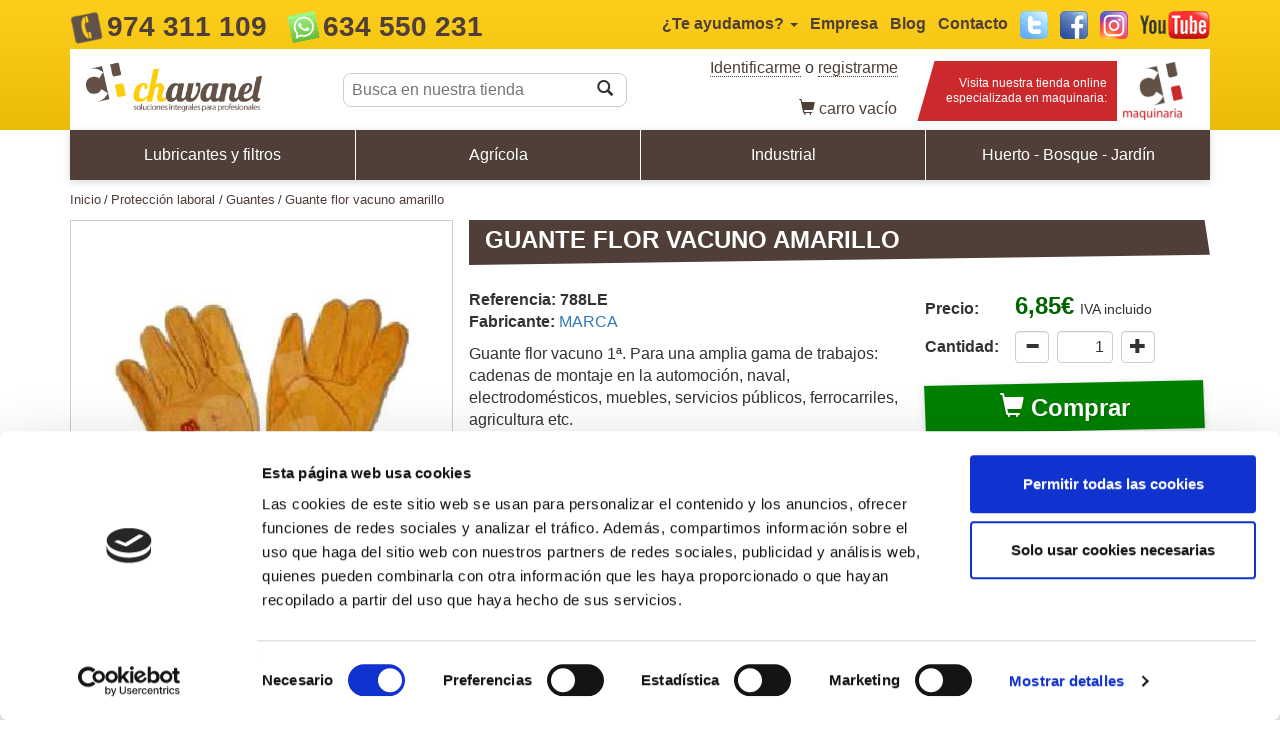

--- FILE ---
content_type: text/html; charset=utf-8
request_url: https://www.chavanel.es/proteccion-laboral/guantes/guante-flor-vacuno-amarillo
body_size: 7728
content:
<!doctype html>
<!--[if lt IE 7]>    <html class="no-js lt-ie9 lt-ie8 lt-ie7" lang="es-ES"> <![endif]-->
<!--[if IE 7]>     <html class="no-js lt-ie9 lt-ie8" lang="es-ES"> <![endif]-->
<!--[if IE 8]>     <html class="no-js lt-ie9" lang="es-ES"> <![endif]-->
<!--[if gt IE 8]><!-->
<html class="no-js" lang="es-ES">
<!--<![endif]-->
<head>
  <base href="https://www.chavanel.es/">
  <meta charset="text/html; charset=UTF-8">
  <meta http-equiv="X-UA-Compatible" content="IE=edge,chrome=1">
  <meta name="viewport" content="width=device-width, initial-scale=1, maximum-scale=1, minimum-scale=1, user-scalable=yes">

  <link href="https://www.chavanel.es/proteccion-laboral/guantes/guante-flor-vacuno-amarillo" rel="canonical" >

  <title>Guante laboral flor vacuno - Chavanel.es</title>
  <meta name="description" content="Guante flor vacuno 1ª. Para una amplia gama de trabajos: cadenas de montaje en la automoción, naval, electrodomésticos, muebles, servicios públicos, fe">
  <meta name="keywords" content="">

  <!-- Twitter Card data -->
  <meta name="twitter:card" content="summary">
  <meta name="twitter:site" content="@dchavanel">
  <meta name="twitter:title" content="Guante laboral flor vacuno - Chavanel.es">
  <meta name="twitter:description" content="Guante flor vacuno 1ª. Para una amplia gama de trabajos: cadenas de montaje en la automoción, naval, electrodomésticos, muebles, servicios públicos, ferrocarriles, agricultura etc. Compra ahora e">
  <meta name="twitter:creator" content="@dchavanel">
  
  <!-- Open Graph data -->
  <meta property="og:title" content="Guante laboral flor vacuno - Chavanel.es">
  <meta property="og:type" content="article">
  <meta property="og:url" content="https://www.chavanel.es/proteccion-laboral/guantes/guante-flor-vacuno-amarillo">
    <meta property="og:description" content="Guante flor vacuno 1ª. Para una amplia gama de trabajos: cadenas de montaje en la automoción, naval, electrodomésticos, muebles, servicios públicos, ferrocarriles, agricultura etc. Compra ahora e">
  <meta property="og:site_name" content="Chavanel.es" />
  
  <meta name="facebook-domain-verification" content="2nwarucf3qecp04ev7t3amivmwhuv2" />
<!-- <script id="Cookiebot" src="https://consent.cookiebot.com/uc.js" data-cbid="af44db16-d8a9-491d-9b3b-87a3bdb2a536" data-blockingmode="auto" type="text/javascript"></script> -->
<script id="Cookiebot" src="https://consent.cookiebot.com/uc.js" data-cbid="af44db16-d8a9-491d-9b3b-87a3bdb2a536" type="text/javascript" async></script>
<link rel="stylesheet" media="screen" href="https://maxcdn.bootstrapcdn.com/bootstrap/3.3.1/css/bootstrap.min.css">
  <link rel="stylesheet" media="screen" href="https://www.chavanel.es/app/templates/default/css/web-dist.css?ver=20210615">
  <link rel="stylesheet" media="print" href="https://www.chavanel.es/app/templates/default/css/print-dist.css?ver=20210615">
  <script type="text/javascript" async="async" src="https://hub.fromdoppler.com/public/dhtrack.js" ></script>
  <!--[if lt IE 9]>
    <script src="https://www.chavanel.es/app/templates/default/js/vendor/html5-3.6-respond-1.4.2.min.js"></script>
  <![endif]-->


<!-- Global site tag (gtag.js) - Google Analytics -->
<script async src="https://www.googletagmanager.com/gtag/js?id=UA-2253480-1"></script>
<script type="text/plain" data-cookieconsent="statistics">
  window.dataLayer = window.dataLayer || [];
  function gtag(){dataLayer.push(arguments);}
  gtag('js', new Date());
  gtag('config', 'UA-2253480-1');
</script>
<!-- Facebook Pixel Code -->
<script type="text/plain" data-cookieconsent="statistics">
!function(f,b,e,v,n,t,s)
{if(f.fbq)return;n=f.fbq=function(){n.callMethod?
n.callMethod.apply(n,arguments):n.queue.push(arguments)};
if(!f._fbq)f._fbq=n;n.push=n;n.loaded=!0;n.version='2.0';
n.queue=[];t=b.createElement(e);t.async=!0;
t.src=v;s=b.getElementsByTagName(e)[0];
s.parentNode.insertBefore(t,s)}(window, document,'script',
'https://connect.facebook.net/en_US/fbevents.js');
fbq('init', '295727312060489');
fbq('track', 'PageView');
</script>
<noscript><img height="1" width="1" style="display:none"
src="https://www.facebook.com/tr?id=295727312060489&ev=PageView&noscript=1"
/></noscript>
<!-- End Facebook Pixel Code -->
<!-- Google Tag Manager -->
<script type="text/plain" data-cookieconsent="statistics">(function(w,d,s,l,i){w[l]=w[l]||[];w[l].push({'gtm.start':
new Date().getTime(),event:'gtm.js'});var f=d.getElementsByTagName(s)[0],
j=d.createElement(s),dl=l!='dataLayer'?'&l='+l:'';j.async=true;j.src=
'https://www.googletagmanager.com/gtm.js?id='+i+dl;f.parentNode.insertBefore(j,f);
})(window,document,'script','dataLayer','GTM-MX3CD9SN');</script>
<!-- End Google Tag Manager -->
<!-- Google tag (gtag.js) -->
<script async src="https://www.googletagmanager.com/gtag/js?id=AW-373507344"></script>
<script>
  window.dataLayer = window.dataLayer || [];
  function gtag(){dataLayer.push(arguments);}
  gtag('js', new Date());
  gtag('config', 'AW-373507344');
</script>
</head>
<body>
<!-- Google Tag Manager (noscript) -->
<noscript><iframe src="https://www.googletagmanager.com/ns.html?id=GTM-MX3CD9SN"
height="0" width="0" style="display:none;visibility:hidden"></iframe></noscript>
<!-- End Google Tag Manager (noscript) -->
  <header class="page-header">
    <div class="container">
      <div class="customer-care">
        <a href="tel:+34974311109" style="text-decoration: none;"><span class="sprite sprite-phone-brown"></span><span class="phone">974 311 109</span></a>
        <span class="hidden-xs hidden-sm hidden-md" style="margin-left: 1em;">
          <a href="https://wa.me/34634550231" target="_blank" style="text-decoration: none;"><span class="sprite sprite-whatsapp"></span><span class="phone">634 550 231</span></a>
        </span>
        <ul role="menu">
          <li><a href="#" data-jq-dropdown="#we-help-you" data-vertical-offset="-2">¿Te ayudamos? <span class="caret"></span></a></li>
          <li class="hidde-small"><a href="https://www.chavanel.es/nuestra-empresa">Empresa</a></li>
          <li class="hidde-small"><a href="http://blog.chavanel.es">Blog</a></li>
          <li class="hidde-small"><a href="https://www.chavanel.es/contacta-con-nosotros">Contacto</a></li>
          <li class="hidde-medium"><a class="sprite sprite-twitter" href="https://twitter.com/dchavanel" target="_blank">Twitter</a></li>
          <li class="hidde-medium"><a class="sprite sprite-facebook" href="https://www.facebook.com/Chavanelagricola/" target="_blank">Facebook</a></li>
          <li class="hidde-medium"><a class="sprite sprite-instagram" href="https://www.instagram.com/chavanelagr/" target="_blank">Instagram</a></li>
          <li class="hidde-medium"><a class="sprite sprite-youtube" href="https://www.youtube.com/channel/UCLST2PNvnpxqSNo9Maht47g" target="_blank">YouTube</a></li>
        </ul>
      </div>
      <div id="we-help-you" class="jq-dropdown jq-dropdown-tip jq-dropdown-anchor-right" >
        <div class="jq-dropdown-panel  we-help-you">
          <span class="title">¿Te ayudamos?<span class="sprite sprite-close jq-dropdown-close"></span></span>
          <p class="schedule">
            <span class="sprite sprite-schedule"></span><strong>Horario de atenci&oacute;n al p&uacute;blico:</strong>
            <span class="indent">de lunes a viernes de 9 a 19 h.</span>
          </p>
          <p class="phone">
            <a href="tel:+34974311109" style="text-decoration: none;"><span class="sprite sprite-phone-brown"></span><big>974 311 109</big></a>
          </p>
          <p class="whatsapp">
            <a href="https://wa.me/34634550231" target="_blank" style="text-decoration: none;"><span class="sprite sprite-whatsapp"></span><big>634 550 231</big></a>
          </p>
          <p class="mail">
            <span class="sprite sprite-mail-brown"></span> <strong>Nuestro correo electr&oacute;nico:</strong>
            <a class="indent" href="mailto:atencionalcliente@chavanel.es">atencionalcliente@chavanel.es</a>
          </p>
          <p class="knowus">
            Conoce <a href="/nuestra-empresa">nuestra empresa</a> a trav&eacute;s de <a href="http://blog.chavanel.es/">nuestro blog</a> o en las redes sociales:<br>
            <a class="sprite sprite-twitter" href="https://twitter.com/dchavanel" target="_blank">Twitter</a>
            <a class="sprite sprite-facebook" href="https://www.facebook.com/Chavanelagricola/" target="_blank">Facebook</a>
            <a class="sprite sprite-instagram" href="https://www.instagram.com/chavanelagr/" target="_blank">Instagram</a>
            <a class="sprite sprite-youtube" href="https://www.youtube.com/channel/UCLST2PNvnpxqSNo9Maht47g" target="_blank">YouTube</a>
          </p>
        </div>
      </div>
      <div class="row grid">
        <div class="cell cell-logo">
          <a href="http://www.chavanel.es"><img src="https://www.chavanel.es/app/templates/default/img/logo-chavanel.png">
          </a>
        </div>
        <div class="cell cell-search">
          <input type="text" id="doofinder" placeholder="Busca en nuestra tienda">
          <span class="glyphicon glyphicon-search"></span>
        </div>
        <div class="container-login-cart">
        <div class="cell cell-login">
          <span class="hello">
          <a href="mi-cuenta" class="">Identificarme</a>
          o <a href="mi-cuenta" class="">registrarme</a>
          </span>
        </div>
        <div class="cell cell-cart">
          <a class="btn btn-link" href="https://www.chavanel.es/mi-compra" title="Ver mi carro de la compra" data-toggle="tooltip" data-placement="left">
            <span class="glyphicon glyphicon-shopping-cart"></span>
            <span class="hidden-xs">carro</span> vac&iacute;o
          </a>
        </div>
        </div>
        <a href="http://maquinaria.chavanel.es/" class="cell cell-banner" title="Maquinaria Chavanel">
          <span class="visible-xs">Tienda de maquinaria:</span>
          <span class="hidden-xs">Visita nuestra tienda online especializada en maquinaria:</span>
        </a>
      </div>
    </div>
  </header>
  <div class="container">
    <nav class="navbar yamm" role="navigation">
      <div class="navbar-header">
        <label class="visible-xs-block">Catalogo de productos
          <button type="button" data-toggle="collapse" data-target="#navbar-collapse-grid" class="navbar-toggle"><span class="icon-bar"></span><span class="icon-bar"></span><span class="icon-bar"></span>
          </button>
        </label><a href="#" class="navbar-brand hide">Yamm Megamenu</a>
      </div>
      <div id="navbar-collapse-grid" class="navbar-collapse collapse">
        <ul class="nav navbar-nav">
          <li class="dropdown yamm-fw opt1">
            <a href="#" data-toggle="dropdown" class="dropdown-toggle">Lubricantes y filtros<b class="caret"></b></a>
            <ul class="dropdown-menu scroll-fix">
              <li class="grid-demo">
                <div class="row">
                  <a class="col-xs-12 col-sm-6 col-md-4 col-lg-3" href="https://www.chavanel.es/adblue" title="ADBLUE">ADBLUE</a>
                  <a class="col-xs-12 col-sm-6 col-md-4 col-lg-3" href="https://www.chavanel.es/aditivos-y-tratamientos" title="ADITIVOS Y TRATAMIENTOS">ADITIVOS Y TRATAMIENTOS</a>
                  <a class="col-xs-12 col-sm-6 col-md-4 col-lg-3" href="https://www.chavanel.es/anticongelantes" title="ANTICONGELANTES">ANTICONGELANTES</a>
                  <a class="col-xs-12 col-sm-6 col-md-4 col-lg-3" href="https://www.chavanel.es/baterias" title="BATERÍAS">BATERÍAS</a>
                  <a class="col-xs-12 col-sm-6 col-md-4 col-lg-3" href="https://www.chavanel.es/cuidado-del-automovil" title="CUIDADO DEL AUTOMOVIL">CUIDADO DEL AUTOMOVIL</a>
                  <a class="col-xs-12 col-sm-6 col-md-4 col-lg-3" href="https://www.chavanel.es/filtracion" title="FILTRACIÓN">FILTRACIÓN</a>
                  <a class="col-xs-12 col-sm-6 col-md-4 col-lg-3" href="https://www.chavanel.es/lubricantes-y-grasas" title="LUBRICANTES Y GRASAS">LUBRICANTES Y GRASAS</a>
                </div>
              </li>
            </ul>
          </li>
          <li class="dropdown yamm-fw opt1">
            <a href="#" data-toggle="dropdown" class="dropdown-toggle">Agrícola<b class="caret"></b></a>
            <ul class="dropdown-menu scroll-fix">
              <li class="grid-demo">
                <div class="row">
                  <a class="col-xs-12 col-sm-6 col-md-4 col-lg-3" href="https://www.chavanel.es/asientos-para-tractores" title="ASIENTOS PARA TRACTORES">ASIENTOS PARA TRACTORES</a>
                  <a class="col-xs-12 col-sm-6 col-md-4 col-lg-3" href="https://www.chavanel.es/componentes-electricos-automocion" title="COMPONENTES ELECTRICOS AUTOMOCION">COMPONENTES ELECTRICOS AUTOMOCION</a>
                  <a class="col-xs-12 col-sm-6 col-md-4 col-lg-3" href="https://www.chavanel.es/componentes-y-accesorios-agricolas" title="COMPONENTES Y ACCESORIOS AGRICOLAS">COMPONENTES Y ACCESORIOS AGRICOLAS</a>
                  <a class="col-xs-12 col-sm-6 col-md-4 col-lg-3" href="https://www.chavanel.es/depositos-de-gasoil" title="DEPOSITOS DE GASOIL">DEPOSITOS DE GASOIL</a>
                  <a class="col-xs-12 col-sm-6 col-md-4 col-lg-3" href="https://www.chavanel.es/depositos-grg" title="DEPÓSITOS GRG">DEPÓSITOS GRG</a>
                  <a class="col-xs-12 col-sm-6 col-md-4 col-lg-3" href="https://www.chavanel.es/ganaderia" title="GANADERÍA">GANADERÍA</a>
                  <a class="col-xs-12 col-sm-6 col-md-4 col-lg-3" href="https://www.chavanel.es/jardineria" title="JARDINERIA">JARDINERIA</a>
                  <a class="col-xs-12 col-sm-6 col-md-4 col-lg-3" href="https://www.chavanel.es/juguetes-agricolas" title="JUGUETES AGRÍCOLAS">JUGUETES AGRÍCOLAS</a>
                  <a class="col-xs-12 col-sm-6 col-md-4 col-lg-3" href="https://www.chavanel.es/oliviero" title="OLIVIERO">OLIVIERO</a>
                  <a class="col-xs-12 col-sm-6 col-md-4 col-lg-3" href="https://www.chavanel.es/pellets" title="PELLETS">PELLETS</a>
                  <a class="col-xs-12 col-sm-6 col-md-4 col-lg-3" href="https://www.chavanel.es/proteccion-laboral" title="PROTECCIÓN LABORAL">PROTECCIÓN LABORAL</a>
                  <a class="col-xs-12 col-sm-6 col-md-4 col-lg-3" href="https://www.chavanel.es/pulverizacion" title="PULVERIZACIÓN">PULVERIZACIÓN</a>
                  <a class="col-xs-12 col-sm-6 col-md-4 col-lg-3" href="https://www.chavanel.es/antidesgaste-agricola" title="ANTIDESGASTE AGRÍCOLA">ANTIDESGASTE AGRÍCOLA</a>
                  <a class="col-xs-12 col-sm-6 col-md-4 col-lg-3" href="https://www.chavanel.es/recambios-para-cosechadoras" title="RECAMBIOS PARA COSECHADORAS">RECAMBIOS PARA COSECHADORAS</a>
                  <a class="col-xs-12 col-sm-6 col-md-4 col-lg-3" href="https://www.chavanel.es/trasvase-de-combustible" title="TRASVASE DE COMBUSTIBLE">TRASVASE DE COMBUSTIBLE</a>
                </div>
              </li>
            </ul>
          </li>
          <li class="dropdown yamm-fw opt1">
            <a href="#" data-toggle="dropdown" class="dropdown-toggle">Industrial<b class="caret"></b></a>
            <ul class="dropdown-menu scroll-fix">
              <li class="grid-demo">
                <div class="row">
                  <a class="col-xs-12 col-sm-6 col-md-4 col-lg-3" href="https://www.chavanel.es/asientos-maquinaria-industrial" title="ASIENTOS MAQUINARIA INDUSTRIAL">ASIENTOS MAQUINARIA INDUSTRIAL</a>
                  <a class="col-xs-12 col-sm-6 col-md-4 col-lg-3" href="https://www.chavanel.es/construccion" title="CONSTRUCCIÓN">CONSTRUCCIÓN</a>
                  <a class="col-xs-12 col-sm-6 col-md-4 col-lg-3" href="https://www.chavanel.es/equipamiento-de-taller" title="EQUIPAMIENTO DE TALLER">EQUIPAMIENTO DE TALLER</a>
                  <a class="col-xs-12 col-sm-6 col-md-4 col-lg-3" href="https://www.chavanel.es/ferreteria" title="FERRETERÍA">FERRETERÍA</a>
                  <a class="col-xs-12 col-sm-6 col-md-4 col-lg-3" href="https://www.chavanel.es/herramienta-electrica" title="HERRAMIENTA ELÉCTRICA">HERRAMIENTA ELÉCTRICA</a>
                  <a class="col-xs-12 col-sm-6 col-md-4 col-lg-3" href="https://www.chavanel.es/herramienta-manual" title="HERRAMIENTA MANUAL">HERRAMIENTA MANUAL</a>
                  <a class="col-xs-12 col-sm-6 col-md-4 col-lg-3" href="https://www.chavanel.es/limpieza-e-higiene" title="LIMPIEZA E HIGIENE">LIMPIEZA E HIGIENE</a>
                  <a class="col-xs-12 col-sm-6 col-md-4 col-lg-3" href="https://www.chavanel.es/maquinaria" title="MAQUINARÍA">MAQUINARÍA</a>
                  <a class="col-xs-12 col-sm-6 col-md-4 col-lg-3" href="https://www.chavanel.es/medio-ambiente" title="MEDIO AMBIENTE">MEDIO AMBIENTE</a>
                  <a class="col-xs-12 col-sm-6 col-md-4 col-lg-3" href="https://www.chavanel.es/neumatica" title="NEUMÁTICA">NEUMÁTICA</a>
                  <a class="col-xs-12 col-sm-6 col-md-4 col-lg-3" href="https://www.chavanel.es/pintura" title="PINTURA">PINTURA</a>
                  <a class="col-xs-12 col-sm-6 col-md-4 col-lg-3" href="https://www.chavanel.es/producto-quimico-mantenimiento" title="PRODUCTO QUÍMICO MANTENIMIENTO">PRODUCTO QUÍMICO MANTENIMIENTO</a>
                  <a class="col-xs-12 col-sm-6 col-md-4 col-lg-3" href="https://www.chavanel.es/proteccion-laboral" title="PROTECCIÓN LABORAL">PROTECCIÓN LABORAL</a>
                  <a class="col-xs-12 col-sm-6 col-md-4 col-lg-3" href="https://www.chavanel.es/recambios-y-accesorios-camion" title="RECAMBIOS Y ACCESORIOS CAMIÓN">RECAMBIOS Y ACCESORIOS CAMIÓN</a>
                  <a class="col-xs-12 col-sm-6 col-md-4 col-lg-3" href="https://www.chavanel.es/sistemas-de-lubricacion-y-engrase" title="SISTEMAS DE  LUBRICACIÓN Y ENGRASE">SISTEMAS DE  LUBRICACIÓN Y ENGRASE</a>
                  <a class="col-xs-12 col-sm-6 col-md-4 col-lg-3" href="https://www.chavanel.es/soldadura" title="SOLDADURA">SOLDADURA</a>
                  <a class="col-xs-12 col-sm-6 col-md-4 col-lg-3" href="https://www.chavanel.es/trasvase-de-combustible" title="TRASVASE DE COMBUSTIBLE">TRASVASE DE COMBUSTIBLE</a>
                </div>
              </li>
            </ul>
          </li>
          <li class="dropdown yamm-fw opt1">
            <a href="#" data-toggle="dropdown" class="dropdown-toggle">Huerto - Bosque - Jardín <b class="caret"></b></a>
            <ul class="dropdown-menu scroll-fix">
              <li class="grid-demo">
                <div class="row">
                  <a class="col-xs-12 col-sm-6 col-md-4 col-lg-3" href="https://www.chavanel.es/electronica" title="ELECTRÓNICA">ELECTRÓNICA</a>
                  <a class="col-xs-12 col-sm-6 col-md-4 col-lg-3" href="https://www.chavanel.es/jardineria" title="JARDINERIA">JARDINERIA</a>
                  <a class="col-xs-12 col-sm-6 col-md-4 col-lg-3" href="https://www.chavanel.es/juguetes-agricolas" title="JUGUETES AGRÍCOLAS">JUGUETES AGRÍCOLAS</a>
                  <a class="col-xs-12 col-sm-6 col-md-4 col-lg-3" href="https://www.chavanel.es/remolques-de-turismo-trunque" title="REMOLQUES DE TURISMO TRUNQUE">REMOLQUES DE TURISMO TRUNQUE</a>
                  <a class="col-xs-12 col-sm-6 col-md-4 col-lg-3" href="https://www.chavanel.es/tratamientos-de-agua" title="TRATAMIENTOS DE AGUA">TRATAMIENTOS DE AGUA</a>
                </div>
              </li>
            </ul>
          </li>
        </ul>
      </div>
    </nav>
  </div>
  <ol class="breadcrumbs container" itemscope itemtype="http://schema.org/BreadcrumbList"><li itemprop="itemListElement" itemscope itemtype="http://schema.org/ListItem"><a itemprop="item" href="https://www.chavanel.es/"><span itemprop="name">Inicio</span></a><span class="sep"></span><meta itemprop="position" content="1" /></li><li itemprop="itemListElement" itemscope itemtype="http://schema.org/ListItem"><a itemprop="item" href="https://www.chavanel.es/proteccion-laboral"><span itemprop="name">PROTECCIÓN LABORAL</span></a><span class="sep"></span><meta itemprop="position" content="2" /></li><li itemprop="itemListElement" itemscope itemtype="http://schema.org/ListItem"><a itemprop="item" href="https://www.chavanel.es/proteccion-laboral/guantes"><span itemprop="name">GUANTES</span></a><span class="sep"></span><meta itemprop="position" content="3" /></li><li itemprop="itemListElement" itemscope itemtype="http://schema.org/ListItem"><a itemprop="item" href="https://www.chavanel.es/proteccion-laboral/guantes/guante-flor-vacuno-amarillo"><span itemprop="name">GUANTE FLOR VACUNO AMARILLO</span></a><meta itemprop="position" content="4" /></li></ol><section id="product" class="container product" itemscope itemtype="http://schema.org/Product">

    <h1 class="cell hxstyle " itemprop="name">GUANTE FLOR VACUNO AMARILLO</h1>

        <div class="cell cell-left">
        <div class="images magnific-container">

                            <img itemprop="image" data-mfp-src="img/788le.jpg" src="img/788le.jpg" alt="788LE">
            <div class="carousel">
                                <img data-mfp-src="img/guante-flor-vacuno-amarillo.jpg" src="img/guante-flor-vacuno-amarillo.jpg" alt="GUANTE FLOR VACUNO AMARILLO">
                            </div>
        </div>
    </div>
    
    <div class="cell cell-right ">

            <div class="frm-group" itemprop="offers" itemscope itemtype="http://schema.org/Offer">
            <meta itemprop="priceCurrency" content="EUR" />
                        <span class="price">
                <label class="frm-label">Precio: </label>
                <span id="product-price" class="value" itemprop="price">6,85&euro;</span>
            </span>
            <span class="tax-included">IVA incluido</span>
                        <link itemprop="availability" href="http://schema.org/InStock"/>
        </div>

        <form id="add-product" class="" method="post" action="https://www.chavanel.es/mi-compra/product/788LE/add">
            <input type="hidden" name="redirect" value="true">
            <input type="hidden" id="product_id" name="product_id" value="788LE">

        
                
            <div id="quantity-spin" class="frm-group quantity-spin">
                <label class="frm-label" for="quantity">Cantidad:</label>
                <button class="frm-button" type="button" disabled="disabled" data-type="minus" data-field="quantity">
                    <span class="glyphicon glyphicon-minus"></span>
                </button>
                <input class="frm-control" type="text" name="quantity" value="1" min="1" max="999">
                <button class="frm-button" type="button" data-type="plus" data-field="quantity">
                    <span class="glyphicon glyphicon-plus"></span>
                </button>
            </div>


                        <div class="buttons">
                <button type="submit" class="add-cart"><span class="glyphicon glyphicon-shopping-cart"></span> Comprar</button>
            </div>
        </form>
            <p>
            <p>Disponemos de stock, envío 24-48 horas.</p>        </p>
        <p>
                                </p>
    </div>

    <div class="cell cell-center  ">

    
            <div>
                <strong>Referencia: 788LE </strong>
                            <br><strong>Fabricante: </strong>
                <a href="https://www.chavanel.es/marca/marca" title="Comprar productos MARCA">
                    <h3 class="brand" itemprop="brand">MARCA</h3>
                </a>
                        </div>
            <div class="description" itemprop="description">Guante flor vacuno 1ª.

Para una amplia gama de trabajos: cadenas de montaje en la automoción, naval, electrodomésticos, muebles, servicios públicos, ferrocarriles, agricultura etc.</div>
            <br>
            <div class="addthis_sharing_toolbox"></div>

        <p>
                        </p>
    </div>


                
    <div class="clearfix"></div>
    
    <!--

-->

</section>
<br>
<section class="container related-products">
<div class="clearfix"></div>

<span class="h2 hxstyle">Productos relacionados</span>

<ol class="grid grid-pro">
            <li class="cell cell-pro ">
    <article class="wrapper">
        <a class="image no-img" href="https://www.chavanel.es/proteccion-laboral/guantes/guante-flor-vac-forro-thindulate" title="GUANTE FLOR VAC. FORRO THINDULATE">
                                        <img class="img-responsive" src="img/guante-flor-vac-forro-thindulate.jpg" alt="GUANTE FLOR VAC. FORRO THINDULATE">
        </a>
        <a href="https://www.chavanel.es/proteccion-laboral/guantes/guante-flor-vac-forro-thindulate" title="GUANTE FLOR VAC. FORRO THINDULATE">
            <h3>GUANTE FLOR VAC. FORRO THINDULATE</h3>
            <p>Guante profesional con protección térmica. De cuero con forro térmico. Especial para labores en cámaras frigoríficas, con carretillas de exterior</p>
        </a>
        <div class="prices">
                    <span class="price">15,25&euro;</span>
                        <a href="https://www.chavanel.es/proteccion-laboral/guantes/guante-flor-vac-forro-thindulate">comprar</a>
                </div>
    </article>
</li>
            <li class="cell cell-pro ">
    <article class="wrapper">
        <a class="image no-img" href="https://www.chavanel.es/proteccion-laboral/guantes/guante-frio-agility-negro-con-forro-t9" title="GUANTE FRIO AGILITY NEGRO CON FORRO T9">
                                        <img class="img-responsive" src="img/guante-frio-agility-negro-con-forro-t9.jpg" alt="GUANTE FRIO AGILITY NEGRO CON FORRO T9">
        </a>
        <a href="https://www.chavanel.es/proteccion-laboral/guantes/guante-frio-agility-negro-con-forro-t9" title="GUANTE FRIO AGILITY NEGRO CON FORRO T9">
            <h3>GUANTE FRIO AGILITY NEGRO CON FORRO T9</h3>
            <p>Guante negro de nitrilo con forro polar interior de poliester. Con sujeción de velcro en la muñeca para reforzar el asilamiento de la mano. Adecuado</p>
        </a>
        <div class="prices">
                    <span class="price">10,83&euro;</span>
                        <a href="https://www.chavanel.es/proteccion-laboral/guantes/guante-frio-agility-negro-con-forro-t9">comprar</a>
                </div>
    </article>
</li>
            <li class="cell cell-pro ">
    <article class="wrapper">
        <a class="image no-img" href="https://www.chavanel.es/proteccion-laboral/guantes/guante-nitrilo-desechable-t-xl-100und" title="GUANTE NITRILO DESECHABLE T-XL (100UND)">
                                        <img class="img-responsive" src="img/guante-nitrilo-desechable-t-xl-100und.jpg" alt="GUANTE NITRILO DESECHABLE T-XL (100UND)">
        </a>
        <a href="https://www.chavanel.es/proteccion-laboral/guantes/guante-nitrilo-desechable-t-xl-100und" title="GUANTE NITRILO DESECHABLE T-XL (100UND)">
            <h3>GUANTE NITRILO DESECHABLE T-XL (100UND)</h3>
            <p>Guantes de nitrilo desechable, talla XL. De 3,5 mil de grosor. Válidos para ambas manos. En paquete de cien unidades. Muy ajustables a las manos y f�</p>
        </a>
        <div class="prices">
                    <span class="price">10,65&euro;</span>
                        <a href="https://www.chavanel.es/proteccion-laboral/guantes/guante-nitrilo-desechable-t-xl-100und">comprar</a>
                </div>
    </article>
</li>
            <li class="cell cell-pro ">
    <article class="wrapper">
        <a class="image no-img" href="https://www.chavanel.es/proteccion-laboral/guantes/guante-flor-vacuno-gris-t-11" title="GUANTE FLOR VACUNO GRIS T-11">
                                        <img class="img-responsive" src="img/guante-flor-vacuno-gris-t-11.jpg" alt="GUANTE FLOR VACUNO GRIS T-11">
        </a>
        <a href="https://www.chavanel.es/proteccion-laboral/guantes/guante-flor-vacuno-gris-t-11" title="GUANTE FLOR VACUNO GRIS T-11">
            <h3>GUANTE FLOR VACUNO GRIS T-11</h3>
            <p>Guante de flor vacuno para isos agrícolas, montajes y/o carga y descarga. Talla 11 ó XXL de color gris. De 27 mm de longitud y grosor de 0,8 mm. Muy</p>
        </a>
        <div class="prices">
                    <span class="price">8,49&euro;</span>
                        <a href="https://www.chavanel.es/proteccion-laboral/guantes/guante-flor-vacuno-gris-t-11">comprar</a>
                </div>
    </article>
</li>
            <li class="cell cell-pro ">
    <article class="wrapper">
        <a class="image no-img" href="https://www.chavanel.es/proteccion-laboral/guantes/guante-ninja-ice-pvc" title="GUANTE NINJA ICE PVC">
                                        <img class="img-responsive" src="img/guante-ninja-ice-pvc.jpg" alt="GUANTE NINJA ICE PVC">
        </a>
        <a href="https://www.chavanel.es/proteccion-laboral/guantes/guante-ninja-ice-pvc" title="GUANTE NINJA ICE PVC">
            <h3>GUANTE NINJA ICE PVC</h3>
            <p>Guante profesional para trabajar en frío. Sin costuras de fibra sintética con interior de vulrizo. Idóneo para trabajo en exteriores, cámaras frig</p>
        </a>
        <div class="prices">
                    <span class="price">7,72&euro;</span>
                        <a href="https://www.chavanel.es/proteccion-laboral/guantes/guante-ninja-ice-pvc">comprar</a>
                </div>
    </article>
</li>
    </ol>
</section>
<script type="text/plain" data-cookieconsent="statistics" src="//s7.addthis.com/js/300/addthis_widget.js#pubid=ra-5514613f0e45ed25" async="async"></script>
<footer class="">
    <div class="row-yellow">
        <div class="container r1 row-yellow">
            <div class="cell paymentmethods">
                <span>Formas de pago</span>
                <span class="sprite sprite-visa"></span>
                <span class="sprite sprite-visaelectron"></span>
                <span class="sprite sprite-mastercard"></span>
                <span class="sprite sprite-maestro"></span>
                <span class="sprite sprite-paypal"></span>
            </div>
            <div class="cell shippingmethods">


            <span><strong>Gastos de env&iacute;o gratis</strong><br>para compras superiores a 120 &euro;</span>
            <!--
                <a class="sprite sprite-nacex" href="https://www.nacex.es/irSeguimiento.do" target="_blank" rel="nofollow"></a>
                <a class="sprite sprite-seur" href="http://www.seur.com/seguimiento-online.do" target="_blank" rel="nofollow"></a>
            -->
            </div>
            <a class="cell newsletter" href="newsletter" title="Apúntate a nuestro newsletter">
                    <span class="sprite sprite-mail-white"></span>
                    <span>¿Quieres estar siempre informado?</span>
                    <span>Ap&uacute;ntate a nuestro newsletter</span>
            </a>
        </div>
    </div>

    <div class="container row-brown">
        <div class="schedule">
        <a href="tel:+34974311109" style="text-decoration: none;"><span class="phone"><span class="sprite sprite-phone-white"></span>974 311 109</span></a>
            <span>Horario de atenci&oacute;n al p&uacute;blico: de lunes a viernes de 9 a 19 h.</span>
        </div>
        <div class="logos">
           <!-- <a href="https://www.confianzaonline.es/empresas/distribucioneschavanel.htm" title="Entidad adherida a Confianza Online" target="_blank" rel="nofollow"><img src="https://www.chavanel.es/app/templates/default/img/confianza-online.png"></a>-->
            <a href="http://www.asociaciontiendasvirtuales.com/" title="Asociación Tiendas Virtuales de Aragón" target="_blank" rel="nofollow"><img src="https://www.chavanel.es/app/templates/default/img/tiendas-virtuales-aragon.png"></a>
            <a href="http://www.red.es/redes/%C2%BFquienes-somos/feder" title="Una manera de hacer Europa - Fondo Europeo de Desarrollo Regional" target="_blank"><img src="https://www.chavanel.es/app/templates/default/img/feder.png" alt="Una manera de hacer Europa" class="feder" rel="nofollow"></a>
            <a href="http://www.red.es/" title="Red.es" target="_blank"><img src="https://www.chavanel.es/app/templates/default/img/red-es.png" class="red-es" rel="nofollow"></a>
        </div>
        <ul class="cms">
                            <li><a href="https://www.chavanel.es/cms/guia-sobre-motocultores" title="Guía sobre motocultores">Guía sobre motocultores</a>
                    <li><a href="https://www.chavanel.es/cms/1-blog" title="1 Blog">Blog</a>
                </ul>
        <p>Conrado Chavanel S.L. Polígono Industrial Valle del Cinca calle B, nº2 22300 Barbastro (Huesca) <a href="sitemap.html" title="sitemap" class="sitemap">mapa de la web</a></p>
    </div>
</footer>
<div id="modal" class="modal fade"><div class="modal-dialog modal-lg"><div class="modal-content"></div></div></div>
<!-- /container -->
<script src="//ajax.googleapis.com/ajax/libs/jquery/1.11.2/jquery.min.js"></script>
<script>
    //window.jQuery || document.write('<script src="https://www.chavanel.es/app/templates/default/js/vendor/jquery-1.11.2.min.js"><\/script>')
</script>
<script src="https://maxcdn.bootstrapcdn.com/bootstrap/3.3.1/js/bootstrap.min.js"></script>
<script src="https://www.chavanel.es/app/templates/default/js/app-dist.js"></script>
<script src="https://www.google.com/recaptcha/api.js"></script>
<script type="text/plain" data-cookieconsent="statistics">
var doofinder_script ='//cdn.doofinder.com/media/js/doofinder-classic.6.latest.min.js';
(function(d,t){var f=d.createElement(t),s=d.getElementsByTagName(t)[0];f.async=1;
f.src=('https:'==location.protocol?'https:':'http:')+doofinder_script;
f.setAttribute('charset','utf-8');
s.parentNode.insertBefore(f,s)}(document,'script'));

var dfClassicLayers = [{
  "hashid": "124cc8777c3934f1f6c978d2332ff59f",
  "zone": "eu1",
  "display": {
    "lang": "es",
    "align": "center"
  },
  "queryInput": "#doofinder"
}];
</script>


<script src="/app/templates/default/js/vendor/widget.js" type="text/javascript"></script>
<!-- <div id="cookie_assistant_container"></div> -->
<!-- Start of HubSpot Embed Code -->
<script type="text/plain" data-cookieconsent="statistics" id="hs-script-loader" async defer src="//js-eu1.hs-scripts.com/25818815.js"></script>
<!-- End of HubSpot Embed Code -->
</body>

</html>


--- FILE ---
content_type: text/css
request_url: https://www.chavanel.es/app/templates/default/css/web-dist.css?ver=20210615
body_size: 10470
content:
@charset "UTF-8";.mfp-bg{top:0;left:0;width:100%;height:100%;z-index:1042;overflow:hidden;position:fixed;background:#0b0b0b;opacity:0.8;filter:alpha(opacity=80)}.mfp-wrap{top:0;left:0;width:100%;height:100%;z-index:1043;position:fixed;outline:none!important;-webkit-backface-visibility:hidden}.mfp-container{text-align:center;position:absolute;width:100%;height:100%;left:0;top:0;padding:0 8px;-webkit-box-sizing:border-box;-moz-box-sizing:border-box;box-sizing:border-box}.mfp-container:before{content:'';display:inline-block;height:100%;vertical-align:middle}.mfp-align-top .mfp-container:before{display:none}.mfp-content{position:relative;display:inline-block;vertical-align:middle;margin:0 auto;text-align:left;z-index:1045}.mfp-ajax-holder .mfp-content,.mfp-inline-holder .mfp-content{width:100%;cursor:auto}.mfp-ajax-cur{cursor:progress}.mfp-zoom-out-cur,.mfp-zoom-out-cur .mfp-image-holder .mfp-close{cursor:-moz-zoom-out;cursor:-webkit-zoom-out;cursor:zoom-out}.mfp-zoom{cursor:pointer;cursor:-webkit-zoom-in;cursor:-moz-zoom-in;cursor:zoom-in}.mfp-auto-cursor .mfp-content{cursor:auto}.mfp-arrow,.mfp-close,.mfp-counter,.mfp-preloader{-webkit-user-select:none;-moz-user-select:none;-ms-user-select:none;user-select:none}.mfp-loading.mfp-figure{display:none}.mfp-hide{display:none!important}.mfp-preloader{color:#CCC;position:absolute;top:50%;width:auto;text-align:center;margin-top:-0.8em;left:8px;right:8px;z-index:1044}.mfp-preloader a{color:#CCC}.mfp-preloader a:hover{color:#FFF}.mfp-s-ready .mfp-preloader{display:none}.mfp-s-error .mfp-content{display:none}button.mfp-arrow,button.mfp-close{overflow:visible;cursor:pointer;background:transparent;border:0;-webkit-appearance:none;display:block;outline:none;padding:0;z-index:1046;-webkit-box-shadow:none;box-shadow:none}button::-moz-focus-inner{padding:0;border:0}.mfp-close{width:44px;height:44px;line-height:44px;position:absolute;right:0;top:0;text-decoration:none;text-align:center;opacity:0.65;filter:alpha(opacity=65);padding:0 0 18px 10px;color:#FFF;font-style:normal;font-size:28px;font-family:Arial, Baskerville, monospace}.mfp-close:focus,.mfp-close:hover{opacity:1;filter:alpha(opacity=100)}.mfp-close:active{top:1px}.mfp-close-btn-in .mfp-close{color:#333}.mfp-iframe-holder .mfp-close,.mfp-image-holder .mfp-close{color:#FFF;right:-6px;text-align:right;padding-right:6px;width:100%}.mfp-counter{position:absolute;top:0;right:0;color:#CCC;font-size:12px;line-height:18px;white-space:nowrap}.mfp-arrow{position:absolute;opacity:0.65;filter:alpha(opacity=65);margin:0;top:50%;margin-top:-55px;padding:0;width:90px;height:110px;-webkit-tap-highlight-color:rgba(0, 0, 0, 0)}.mfp-arrow:active{margin-top:-54px}.mfp-arrow:focus,.mfp-arrow:hover{opacity:1;filter:alpha(opacity=100)}.mfp-arrow .mfp-a,.mfp-arrow .mfp-b,.mfp-arrow:after,.mfp-arrow:before{content:'';display:block;width:0;height:0;position:absolute;left:0;top:0;margin-top:35px;margin-left:35px;border:medium inset transparent}.mfp-arrow .mfp-a,.mfp-arrow:after{border-top-width:13px;border-bottom-width:13px;top:8px}.mfp-arrow .mfp-b,.mfp-arrow:before{border-top-width:21px;border-bottom-width:21px;opacity:0.7}.mfp-arrow-left{left:0}.mfp-arrow-left .mfp-a,.mfp-arrow-left:after{border-right:17px solid #FFF;margin-left:31px}.mfp-arrow-left .mfp-b,.mfp-arrow-left:before{margin-left:25px;border-right:27px solid #3F3F3F}.mfp-arrow-right{right:0}.mfp-arrow-right .mfp-a,.mfp-arrow-right:after{border-left:17px solid #FFF;margin-left:39px}.mfp-arrow-right .mfp-b,.mfp-arrow-right:before{border-left:27px solid #3F3F3F}.mfp-iframe-holder{padding-top:40px;padding-bottom:40px}.mfp-iframe-holder .mfp-content{line-height:0;width:100%;max-width:900px}.mfp-iframe-holder .mfp-close{top:-40px}.mfp-iframe-scaler{width:100%;height:0;overflow:hidden;padding-top:56.25%}.mfp-iframe-scaler iframe{position:absolute;display:block;top:0;left:0;width:100%;height:100%;-webkit-box-shadow:0 0 8px rgba(0, 0, 0, 0.6);box-shadow:0 0 8px rgba(0, 0, 0, 0.6);background:#000}img.mfp-img{width:auto;max-width:100%;height:auto;display:block;line-height:0;-webkit-box-sizing:border-box;-moz-box-sizing:border-box;box-sizing:border-box;padding:40px 0 40px;margin:0 auto}.mfp-figure{line-height:0}.mfp-figure:after{content:'';position:absolute;left:0;top:40px;bottom:40px;display:block;right:0;width:auto;height:auto;z-index:-1;-webkit-box-shadow:0 0 8px rgba(0, 0, 0, 0.6);box-shadow:0 0 8px rgba(0, 0, 0, 0.6);background:#444}.mfp-figure small{color:#BDBDBD;display:block;font-size:12px;line-height:14px}.mfp-figure figure{margin:0}.mfp-bottom-bar{margin-top:-36px;position:absolute;top:100%;left:0;width:100%;cursor:auto}.mfp-title{text-align:left;line-height:18px;color:#F3F3F3;word-wrap:break-word;padding-right:36px}.mfp-image-holder .mfp-content{max-width:100%}.mfp-gallery .mfp-image-holder .mfp-figure{cursor:pointer}@media screen and (max-height:300px),screen and (max-width:800px) and (orientation:landscape){.mfp-img-mobile .mfp-image-holder{padding-left:0;padding-right:0}.mfp-img-mobile img.mfp-img{padding:0}.mfp-img-mobile .mfp-figure:after{top:0;bottom:0}.mfp-img-mobile .mfp-figure small{display:inline;margin-left:5px}.mfp-img-mobile .mfp-bottom-bar{background:rgba(0, 0, 0, 0.6);bottom:0;margin:0;top:auto;padding:3px 5px;position:fixed;-webkit-box-sizing:border-box;-moz-box-sizing:border-box;box-sizing:border-box}.mfp-img-mobile .mfp-bottom-bar:empty{padding:0}.mfp-img-mobile .mfp-counter{right:5px;top:3px}.mfp-img-mobile .mfp-close{top:0;right:0;width:35px;height:35px;line-height:35px;background:rgba(0, 0, 0, 0.6);position:fixed;text-align:center;padding:0}}@media (max-width:900px){.mfp-arrow{-webkit-transform:scale(0.75);-ms-transform:scale(0.75);transform:scale(0.75)}.mfp-arrow-left{-webkit-transform-origin:0;-ms-transform-origin:0;transform-origin:0}.mfp-arrow-right{-webkit-transform-origin:100%;-ms-transform-origin:100%;transform-origin:100%}.mfp-container{padding-left:6px;padding-right:6px}}.mfp-ie7 .mfp-img{padding:0}.mfp-ie7 .mfp-bottom-bar{width:600px;left:50%;margin-left:-300px;margin-top:5px;padding-bottom:5px}.mfp-ie7 .mfp-container{padding:0}.mfp-ie7 .mfp-content{padding-top:44px}.mfp-ie7 .mfp-close{top:0;right:0;padding-top:0}.jq-dropdown{position:absolute;z-index:1039;display:none}.jq-dropdown .jq-dropdown-menu,.jq-dropdown .jq-dropdown-panel{min-width:160px;max-width:360px;list-style:none;background:#fff;border:solid 1px #ddd;border-radius:4px;-webkit-box-shadow:0 5px 10px rgba(0, 0, 0, 0.2);box-shadow:0 5px 10px rgba(0, 0, 0, 0.2);overflow:visible;padding:4px 0;margin:0}.jq-dropdown .jq-dropdown-panel{padding:10px}.jq-dropdown.jq-dropdown-tip{margin-top:8px}.jq-dropdown.jq-dropdown-tip:before{position:absolute;top:-6px;left:9px;content:'';border-left:7px solid transparent;border-right:7px solid transparent;border-bottom:7px solid #ddd;display:inline-block}.jq-dropdown.jq-dropdown-tip:after{position:absolute;top:-5px;left:10px;content:'';border-left:6px solid transparent;border-right:6px solid transparent;border-bottom:6px solid #fff;display:inline-block}.jq-dropdown.jq-dropdown-tip.jq-dropdown-anchor-right:before{left:auto;right:9px}.jq-dropdown.jq-dropdown-tip.jq-dropdown-anchor-right:after{left:auto;right:10px}.jq-dropdown.jq-dropdown-scroll .jq-dropdown-menu,.jq-dropdown.jq-dropdown-scroll .jq-dropdown-panel{max-height:180px;overflow:auto}.jq-dropdown .jq-dropdown-menu li{list-style:none;padding:0 0;margin:0;line-height:18px}.jq-dropdown .jq-dropdown-menu label,.jq-dropdown .jq-dropdown-menu li>a{display:block;color:inherit;text-decoration:none;line-height:18px;padding:3px 15px;margin:0;white-space:nowrap}.jq-dropdown .jq-dropdown-menu label:hover,.jq-dropdown .jq-dropdown-menu li>a:hover{background-color:#f2f2f2;color:inherit;cursor:pointer}.jq-dropdown .jq-dropdown-menu .jq-dropdown-divider{font-size:1px;border-top:solid 1px #e5e5e5;padding:0;margin:5px 0}

/*!
 * Yamm!3 - Yet another megamenu for Bootstrap 3
 * http://geedmo.github.com/yamm3
 *
 * @geedmo - Licensed under the MIT license
 */.yamm .collapse,.yamm .dropdown,.yamm .dropup,.yamm .nav{position:static}.yamm .container{position:relative}.yamm .dropdown-menu{left:auto}.yamm .yamm-content{padding:20px 30px}.yamm .dropdown.yamm-fw .dropdown-menu{left:0;right:0}.list-unstyled,.list-unstyled ul{min-width:120px}@media (min-width:767px){.panel-group{width:400px}.thumbnail{margin:0}}.sprite{background-image:url(../img/spritesheet.png);background-repeat:no-repeat;display:inline-block;vertical-align:middle}a.sprite{text-indent:100%;white-space:nowrap;overflow:hidden}.sprite-bar-down-brown{width:600px;height:11px;background-position:-5px -5px}.sprite-close{width:28px;height:29px;background-position:-5px -26px}.sprite-facebook{width:28px;height:28px;background-position:-5px -65px}.sprite-googleplus{width:28px;height:28px;background-position:-5px -103px}.sprite-instagram{background-image:url(../img/ico-instagram.png);background-repeat:no-repeat;display:inline-block;vertical-align:middle;width:28px;height:28px}.sprite-maestro{width:39px;height:24px;background-position:-5px -141px}.sprite-mail-brown{width:31px;height:23px;background-position:-5px -175px}.sprite-mail-white{width:58px;height:37px;background-position:-5px -208px}.sprite-mastercard{width:40px;height:25px;background-position:-5px -255px}.sprite-nacex{width:104px;height:36px;background-position:-5px -290px}.sprite-paypal{width:83px;height:22px;background-position:-5px -336px}.sprite-phone-brown{width:33px;height:33px;background-position:-5px -368px}.sprite-phone-white{width:33px;height:33px;background-position:-5px -411px}.sprite-schedule{width:31px;height:31px;background-position:-5px -454px}.sprite-seur{width:87px;height:36px;background-position:-5px -495px}.sprite-twitter{width:28px;height:28px;background-position:-5px -541px}.sprite-visa{width:35px;height:22px;background-position:-5px -579px}.sprite-visaelectron{width:36px;height:22px;background-position:-5px -611px}.sprite-whatsapp{width:33px;height:32px;background-position:-5px -643px}.sprite-youtube{width:70px;height:28px;background-position:-5px -685px}.no-img{background-image:url("[data-uri]");background-position:center;background-repeat:no-repeat}.grid{margin:0 auto;padding:0}.cell{display:block;float:left;-webkit-box-sizing:border-box;box-sizing:border-box;width:100%}.cell .wrapper{margin:0 auto;position:relative}@media (min-width:37em){.cell{max-width:50%}}@media (min-width:62em){.cell{max-width:33.33%}}@media (min-width:75em){.cell{max-width:25%}}.hxstyle{color:#fff;font-size:1.5em;font-weight:700;margin:0 auto 1em auto;overflow:hidden;padding:.3em .65em .5em .65em;position:relative;z-index:1}.hxstyle:before{background-color:#4F3F38;bottom:0;content:"";height:100%;left:0;position:absolute;-webkit-transform:rotate(-0.8deg) skewX(8deg) translate3d(0, 0, 0);transform:rotate(-0.8deg) skewX(8deg) translate3d(0, 0, 0);-webkit-transform-origin:left bottom;-ms-transform-origin:left bottom;transform-origin:left bottom;width:100%;z-index:-1}.hxstyle a{display:block;color:white}.hxstyle a:hover{color:white;text-decoration:none}span.hxstyle{display:block;max-width:24em;margin:0em auto 1em 0}.glyphicon-shopping-cart{-webkit-transform:scale(-1, 1);-ms-transform:scale(-1, 1);transform:scale(-1, 1)}.breadcrumbs{margin-top:.5em}.breadcrumbs li{display:inline-block;font-size:.8em;text-transform:lowercase}.breadcrumbs li:first-letter{text-transform:uppercase}.breadcrumbs li a{color:#4F3F38}.breadcrumbs li .sep{padding:0 0.25em}.breadcrumbs li .sep:after{content:"\/"}.tooltip>.tooltip-inner{background-color:#FDCF1B;color:black;border:1px solid #4F3F38}.form-group{margin-bottom:.5em}.help-block.with-errors{line-height:1.125em;font-size:.875em;margin-bottom:0}.help-block.with-errors ul{margin-bottom:0}.label-checkbox{font-size:.875em;font-weight:500;line-height:1em;margin-bottom:0}.frm-group{margin-bottom:.5em}.frm-label{margin-right:1em}.frm-button,.frm-control{border:1px solid #cecece;border-radius:0.25em;padding:0.25em 0.50em;width:auto;max-width:100%;-webkit-box-shadow:inset 0 1px 1px rgba(0, 0, 0, 0.075);box-shadow:inset 0 1px 1px rgba(0, 0, 0, 0.075);-webkit-transition:border-color ease-in-out .15s,-webkit-box-shadow ease-in-out .15s;transition:border-color ease-in-out .15s,-webkit-box-shadow ease-in-out .15s;-o-transition:border-color ease-in-out .15s,box-shadow ease-in-out .15s;transition:border-color ease-in-out .15s,box-shadow ease-in-out .15s;transition:border-color ease-in-out .15s,box-shadow ease-in-out .15s,-webkit-box-shadow ease-in-out .15s}.frm-button:hover,.frm-control:focus{border-color:#66afe9;-webkit-box-shadow:inset 0 1px 1px rgba(0, 0, 0, 0.075), 0 0 8px rgba(102, 175, 233, 0.6);box-shadow:inset 0 1px 1px rgba(0, 0, 0, 0.075), 0 0 8px rgba(102, 175, 233, 0.6);outline:0}.frm-button:active,.frm-button:focus{outline:0}.frm-button.primary{background-color:#D0A80B;border-color:#D0A80B;color:#fff;font-weight:700;padding:.25em 1.5em}.frm-button.primary:hover{background-color:#FDCF1B}.quantity-spin{color:#333}.quantity-spin input[type=text]{margin:0 0.25em;max-width:3.5em;text-align:right}.quantity-spin button{background-color:#fff;cursor:pointer}.grid-pro{padding-bottom:6em}.grid-pro .ias{background-color:#ddd;border:1px solid #cecece;clear:both;font:1em;border-radius:1em;height:3em;line-height:3em;margin:0 1em;text-align:center}.grid-pro .ias-trigger{display:block;cursor:pointer}.grid-pro .ias-noneleft{color:#555555;text-shadow:2px 2px 2px white}footer{position:static;bottom:0}.cell-pro{padding:0 .625em 1em .625em}.cell-pro.lazyload{opacity:0;-webkit-transform:scale(0.8);-ms-transform:scale(0.8);transform:scale(0.8)}.cell-pro.lazyloaded{opacity:1;-webkit-transform:scale(1);-ms-transform:scale(1);transform:scale(1);-webkit-transition:all 600ms linear;-o-transition:all 600ms linear;transition:all 600ms linear}.cell-pro a{text-decoration:none}.cell-pro .wrapper{background-color:#D0A80B;display:block;max-width:20em;padding-bottom:0.4em}.cell-pro .image{background-color:white;display:block;position:relative;padding-bottom:100%;height:0;overflow:hidden}.cell-pro .image img{position:absolute;top:0;left:0;width:100%;height:100%}.cell-pro h3{color:white;font-size:1em;font-weight:bold;height:3em;padding:0.25em .5em;margin:0;position:relative;z-index:3;text-transform:lowercase}.cell-pro p{background-color:white;color:#4F3F38;display:block;opacity:0;overflow:hidden;padding:.5em;position:absolute;bottom:6em;-webkit-transition:opacity 400ms;-o-transition:opacity 400ms;transition:opacity 400ms;height:6em;width:100%;z-index:1}.cell-pro .prices{-webkit-box-sizing:border-box;box-sizing:border-box;color:#fff;height:49px;overflow:hidden;padding:2px 6px 0 6px;position:relative;z-index:1}.cell-pro .prices:before{background-color:#4F3F38;top:0;content:"";height:40px;right:0;position:absolute;-webkit-transform:rotate(-1.2deg) translate3d(0, 0, 0);transform:rotate(-1.2deg) translate3d(0, 0, 0);-webkit-transform-origin:right top;-ms-transform-origin:right top;transform-origin:right top;width:101%;z-index:-1}.cell-pro .prices>span{display:inline-block;height:40px;line-height:40px}.cell-pro .prices .price{font-size:25px;font-weight:600}.cell-pro .prices .tax{display:none;font-size:13px}.cell-pro .prices .old-price{font-weight:normal;margin:2px 0 0 5px;vertical-align:middle}.cell-pro .prices .old-price span{display:block}.cell-pro .prices .old-price .before{text-align:left;font-size:12px;line-height:12px}.cell-pro .prices .old-price .value{font-size:14px;line-height:16px}.cell-pro .prices a{color:#4F3F38;float:right;font-size:18px;height:49px;line-height:40px;margin-top:-2px;overflow:visible;position:relative;text-align:center;width:85px}.cell-pro .prices a:before{background-color:#FDCF1B;background-image:-webkit-gradient(linear, left top, left bottom, from(#FDD846), color-stop(115%, #FDCF1B));background-image:-webkit-linear-gradient(top, #FDD846 0%, #FDCF1B 115%);background-image:-o-linear-gradient(top, #FDD846 0%, #FDCF1B 115%);background-image:linear-gradient(to bottom, #FDD846 0%, #FDCF1B 115%);-webkit-box-shadow:inset 2px 2px 6px -2px rgba(255, 255, 255, 0.55), 2px 2px 2px -1px rgba(0, 0, 0, 0.16);box-shadow:inset 2px 2px 6px -2px rgba(255, 255, 255, 0.55), 2px 2px 2px -1px rgba(0, 0, 0, 0.16);content:"";height:40px;position:absolute;right:0;top:0;-webkit-transform:rotate(-1.2deg) skewX(0deg) translate3d(0, 0, 0);transform:rotate(-1.2deg) skewX(0deg) translate3d(0, 0, 0);-webkit-transform-origin:right top;-ms-transform-origin:right top;transform-origin:right top;width:84px;z-index:-1}.cell-pro .prices a:hover{text-decoration:none;color:#382D28;text-shadow:1px 1px #FDD846}.cell-pro .prices a:hover:before{background-image:-webkit-gradient(linear, left top, left bottom, from(#FDD846), color-stop(115%, #D0A80B));background-image:-webkit-linear-gradient(top, #FDD846 0%, #D0A80B 115%);background-image:-o-linear-gradient(top, #FDD846 0%, #D0A80B 115%);background-image:linear-gradient(to bottom, #FDD846 0%, #D0A80B 115%)}.cell-pro:hover .wrapper{-webkit-box-shadow:rgba(0, 0, 0, 0.26) 0px 2px 6px;box-shadow:rgba(0, 0, 0, 0.26) 0px 2px 6px}.cell-pro:hover p{opacity:0.9}@media (max-width:48em){section.family .hxstyle{margin:0 0 .5em 0}}.ask-for-product{margin-bottom:1em}.ask-for-product .link{border-bottom:1px dotted #333;color:#333}.results-sortby2{border:1px solid red}.results-sortby2 .form-group,.results-sortby2 .form-group input,.results-sortby2 .form-group label{max-width:auto;border:1px solid green;float:left;display:inline}.results-sortby{border-bottom:1px solid #4F3F38;overflow:hidden;margin:0;padding-bottom:.4em}@media (min-width:48em){.results-sortby{margin:1em 0}}@media (min-width:60em){.results-sortby div{text-align:right}}.form-control-inline{min-width:0;width:auto;display:inline}.cell-sfa .wrapper{border:1px solid #bdb2ad;display:block;margin:0 0 1em 0;padding:.5em 1em 0 .5em;text-align:right;overflow:hidden}.cell-sfa img{float:left;height:3.5em;width:3.5em;margin-bottom:.5em}.cell-sfa h5{color:#4F3F38;height:auto;margin:0 0 .5em 0;padding:0}.cell-sfa h5.brand{text-align:left}.cell-sfa p{color:#FDCF1B}.cell-sfa:hover .wrapper{text-decoration:none;border:1px solid #FDCF1B}.cell-sfa:hover p{color:#4F3F38}@media (min-width:32em){.cell-sfa{max-width:50%}.cell-sfa .wrapper{margin:0 1em 1em 0}.cell-sfa img{float:left;height:4em;width:4em}.cell-sfa h5{color:#4F3F38;height:2.5em;margin-bottom:0}}@media (min-width:68em){.cell-sfa{max-width:33.33%}}.page-heading{font-size:2em;margin:.25em 0 .5em 0}.customer-care{padding-bottom:5px}.customer-care .phone{color:#4F3F38;font-size:28px;font-weight:bold;line-height:34px;vertical-align:middle;padding-left:.125em}.customer-care ul{float:right;margin:0;padding:0}.customer-care li{vertical-align:middle;display:inline-block;height:28px;line-height:28px;list-style:none;margin-left:8px}.customer-care li a{color:#4F3F38;font-weight:bold}@media only screen and (max-width:991px){.customer-care .hidde-medium{display:none}}@media only screen and (max-width:661px){.customer-care .hidde-small{display:none}}@media only screen and (max-width:420px){.customer-care .sprite-phone-brown{display:none}.customer-care .phone{font-size:20px;padding-left:0}}.jq-dropdown.jq-dropdown-tip.jq-dropdown-anchor-right:before{right:54px}.jq-dropdown.jq-dropdown-tip.jq-dropdown-anchor-right:after{left:auto;right:55px}.we-help-you{color:#625146;padding:1em!important}.we-help-you .title{background-color:#625146;color:#ffffff;display:block;font-size:1.5em;font-weight:bold;line-height:1.2em;padding:.67em;position:relative}.we-help-you .title span{cursor:pointer;float:right}.we-help-you .title:before{background-position:-5px -5px;background-image:url(../img/spritesheet.png);background-repeat:no-repeat;bottom:0;content:" ";height:11px;left:0;position:absolute;width:100%}.we-help-you p{padding:.5em 1em;margin:0}.we-help-you p .sprite{margin:0 .75em 0 0}.we-help-you a{color:#625146;text-decoration:underline}.we-help-you big{font-size:1.75em;font-weight:bold;vertical-align:middle}.we-help-you .schedule{border-bottom:1px solid #625146}.we-help-you .knowus{border-top:1px solid #625146;margin-bottom:0}.we-help-you .knowus a{font-weight:bold}.we-help-you .knowus .sprite{margin:.5em .5em 0 0}.we-help-you .indent{margin-top:-4px;margin-left:44px;display:block}.page-header{background-color:#FDCF1B;background-image:-webkit-gradient(linear, left top, left bottom, from(#FDCE1C), to(#EABC07));background-image:-webkit-linear-gradient(top, #FDCE1C 0%, #EABC07 100%);background-image:-o-linear-gradient(top, #FDCE1C 0%, #EABC07 100%);background-image:linear-gradient(to bottom, #FDCE1C 0%, #EABC07 100%);background-repeat:no-repeat;border:0;margin:0 auto;padding:10px 0 0 0;-webkit-transition:all .5s ease;-o-transition:all .5s ease;transition:all .5s ease}.page-header .grid{background-color:white}.page-header .cell-logo img{display:block;height:auto;margin:0 auto;padding:.5em 1em .5em 0;width:9em}.page-header .cell-search{padding-right:1em;text-align:center}.page-header .cell-search input{border:1px solid #cecece!important;border-radius:.5em!important;-webkit-box-sizing:border-box!important;box-sizing:border-box!important;font-size:16px!important;padding:.3em .5em!important;width:90%!important;z-index:inherit!important}.page-header .cell-search span{position:relative;margin-left:-34px}.page-header .cell-cart,.page-header .cell-login{padding:.2em}.page-header .cell-cart .btn,.page-header .cell-login .btn{font-size:1em;color:#4F3F38}.page-header .cell-cart .btn:hover,.page-header .cell-login .btn:hover{border:1px solid #4F3F38;border-radius:.3em;text-decoration:none}.page-header .cell-login{max-width:70%;overflow:hidden;line-height:2em}.page-header .cell-login a{color:#4F3F38}.page-header .cell-login a span:hover{color:#D0A80B}.page-header .cell-login span{padding-left:5px}.page-header .cell-login .hello a{border-bottom:1px dotted #4F3F38}.page-header .cell-cart{max-width:30%;text-align:right}.page-header .cell-banner{background-color:#CC292C;color:white;padding:.5em 0;max-width:100%;padding-right:36%;position:relative;overflow:hidden;text-align:right}.page-header .cell-banner:before{content:"";position:absolute;top:0;bottom:0;left:68%;width:40%;background:#fff;-webkit-transform:skew(16deg);-ms-transform:skew(16deg);transform:skew(16deg)}.page-header .cell-banner:after{content:"";position:absolute;top:0;bottom:0;right:0;width:30%;margin:2px 0;background-position:center;background-image:url(../img/logo-chavanel-maquinaria.png);background-repeat:no-repeat;background-size:contain}@media (min-width:37em){.page-header .cell-logo{max-width:30%}.page-header .cell-logo img{margin:0;padding:1em 0 0 1em;width:11em}.page-header .cell-search{float:left;max-width:70%;padding-top:.5em}.page-header .cell-login{text-align:right;max-width:50%}.page-header .cell-cart{float:right;max-width:20%}}@media (min-width:62em){.page-header .cell-logo{max-width:20%}.page-header .cell-logo img{margin:0;padding:.8em 1em;width:13em}.page-header .cell-search{max-width:29%;padding-top:1.5em;text-align:right}.page-header .container-login-cart{max-width:25%;float:left}.page-header .cell-login{max-width:100%;padding-right:1em}.page-header .cell-cart{max-width:100%}.page-header .cell-banner{font-size:.75em;line-height:1.25;margin-top:1em;margin-bottom:.5em;max-width:24%;min-height:60px;padding-left:24px;padding-right:80px;position:relative;top:0;bottom:0;right:0;overflow:hidden;display:-webkit-box;display:-ms-flexbox;display:flex;-webkit-box-align:center;-ms-flex-align:center;align-items:center;-webkit-box-pack:center;-ms-flex-pack:center;justify-content:center;text-align:right}.page-header .cell-banner:before{content:"";position:absolute;top:0;bottom:0;left:-38px;width:50px;background:#fff;-webkit-transform:skew(-16deg);-ms-transform:skew(-16deg);transform:skew(-16deg)}.page-header .cell-banner:after{content:"";margin:0;position:absolute;top:0;bottom:0;right:0;width:70px;background-color:white;background-position:center;background-image:url(../img/logo-chavanel-maquinaria.png);background-repeat:no-repeat;background-size:contain}}.navbar-fixed-top{opacity:.96}.navbar{background-color:#4F3F38;border:0;border-radius:0;margin-bottom:0;padding:0;-webkit-transition:all .5s ease;-o-transition:all .5s ease;transition:all .5s ease}.navbar label{color:white;font-weight:normal;font-size:20px;line-height:44px;padding-left:20px;cursor:pointer}.navbar .navbar-toggle{color:white;border-color:white}.navbar .navbar-toggle .icon-bar{background-color:white}.navbar .navbar-toggle:hover .icon-bar{background-color:#FDCF1B}.navbar .navbar-nav{width:100%;margin:0 auto}@media only screen and (min-width:768px){.navbar .navbar-nav .dropdown{border-left:1px solid white;width:25%;text-align:center}.navbar .navbar-nav .dropdown:first-child{border:0}.navbar .navbar-nav .dropdown .dropdown-menu{border-top:5px solid #FDCF1B}}.navbar .navbar-collapse{background-color:white;-webkit-box-shadow:rgba(0, 0, 0, 0.16) 0px 2px 8px;box-shadow:rgba(0, 0, 0, 0.16) 0px 2px 8px;padding-bottom:10px}@media only screen and (min-width:768px){.navbar .navbar-collapse{background-color:#4F3F38;padding:0}}.navbar .nav a{color:#4F3F38}.navbar .nav h3,.navbar .nav h4{display:inline;font-size:inherit;margin:0;padding:0}@media only screen and (max-width:767px){.navbar .nav .open>a,.navbar .nav .open>a:focus,.navbar .nav .open>a:hover{border:0}.navbar .nav .dropdown-toggle .caret{display:block;float:right;margin-top:8px}}@media only screen and (min-width:768px){.navbar .nav .dropdown>a{background-color:#4F3F38;color:white}.navbar .nav .dropdown>a:focus,.navbar .nav .dropdown>a:hover{background-color:#4F3F38;color:#FDCF1B}.navbar .nav .dropdown>a .caret{display:none}.navbar .nav .open>a,.navbar .nav .open>a:focus,.navbar .nav .open>a:hover{background-color:#FDCF1B;color:#4F3F38}}.navbar .grid-demo{padding:10px 20px}.navbar .grid-demo [class*=col-]{display:block;border:1px solid white;padding:.2em 0 .2em 1em;font-size:1.2em;text-align:left;line-height:2;text-transform:lowercase}.navbar .grid-demo [class*=col-]:first-letter{text-transform:uppercase}.navbar .grid-demo [class*=col-]:hover{border:1px solid #D0A80B;border-radius:.3em;color:#4F3F38;text-decoration:none}footer{background-color:#4F3F38;margin-top:3em}footer .row-yellow{background-color:#FDCF1B;font-weight:bold;padding:.2em}footer .newsletter,footer .paymentmethods,footer .shippingmethods{float:left;padding-bottom:.75em;text-align:center}footer .paymentmethods span:first-child{display:block;font-size:.75em}footer .shippingmethods{display:none}footer .newsletter{color:#4F3F38;display:block;margin:0 auto;max-width:320px;overflow:hidden}footer .newsletter span{display:block;white-space:nowrap;text-align:right}footer .newsletter span:nth-child(2){color:white}footer .newsletter .sprite{margin:.25em 0 0 .5em;float:right}footer .newsletter:hover{text-decoration:none}footer .row-brown{color:white;font-size:.8em;padding:1em 0;text-align:center}footer .row-brown a{color:white}footer .schedule .sprite{display:none}footer .schedule .phone{font-size:1em;font-weight:700}footer .logos{margin:1em 0 .5em 0;padding:0}footer .logos img{height:2.5em;margin:0 .2em .5em .2em}footer .cms{padding:0}footer .cms li{display:inline-block;padding:0 .5em}footer .cms a{border-bottom:1px dotted #ffffff}footer .sitemap{border-bottom:1px dotted #ffffff}@media (min-width:37em){footer .paymentmethods{max-width:50%}footer .row-brown{font-size:1em;padding:1em 1em}footer .schedule{display:table;text-align:left}footer .schedule>span{display:table-cell;vertical-align:top}footer .schedule .phone{font-size:2em;line-height:1em;padding:.25em 1em 0 0;white-space:nowrap}footer .schedule .sprite{display:inline-block;margin-right:5px;vertical-align:top}}@media (min-width:60em){footer .schedule{float:left;display:inline-block;width:40%}footer .schedule span{display:block}footer .logos{display:inline-block;margin:0 0 .5em 0;width:60%}footer .logos img{height:3em;margin:0 .5em .5em .5em}footer ul{display:inline-block;width:60%}}@media (min-width:74em){footer .newsletter,footer .paymentmethods,footer .shippingmethods{padding-bottom:.25em}footer .paymentmethods{max-width:24%}footer .shippingmethods{border-left:2px solid white;border-right:2px solid white;display:block!important;max-width:46%;padding:.4em 0 0 0}footer .shippingmethods span{display:inline-block;font-size:.75em;text-align:center;white-space:nowrap;vertical-align:middle}footer .shippingmethods .sprite{margin:0 0 0 .5em}footer .shippingmethods:hover{text-decoration:none}footer .newsletter{max-width:29%}}.featured-products{margin:2em 0;padding:10px;position:relative}.featured-products:before{background-color:#FDCF1B;bottom:0;content:"";height:100%;left:0;position:absolute;-webkit-transform:skewY(-1.2deg) skewX(1.5deg) translate3d(0, 0, 0);transform:skewY(-1.2deg) skewX(1.5deg) translate3d(0, 0, 0);width:100%;z-index:-1}.featured-products .item{height:250px;-webkit-box-sizing:border-box;box-sizing:border-box}.featured-products .item .image{background-color:white;float:left;height:100%;overflow:hidden;width:50%;-webkit-box-shadow:rgba(0, 0, 0, 0.16) 0px 2px 8px;box-shadow:rgba(0, 0, 0, 0.16) 0px 2px 8px;line-height:100%}.featured-products .item .image img{width:100%;max-height:100%;margin:auto}.featured-products .item .image span{color:white;display:block;position:absolute;overflow:hidden;left:15px;padding:0 15px 6px 6px;top:0;text-shadow:1px 1px rgba(0, 0, 0, 0.5);z-index:10}.featured-products .item .image span:before{background-color:#8D7165;top:0;content:"";height:100%;left:0;opacity:.9;position:absolute;-webkit-transform:rotate(-3.5deg) translate3d(0, 0, 0);transform:rotate(-3.5deg) translate3d(0, 0, 0);-webkit-transform-origin:left bottom;-ms-transform-origin:left bottom;transform-origin:left bottom;width:100%;z-index:-1}.featured-products .item .image span.label-offer{-webkit-box-shadow:inset 0 0 6px 2px rgba(255, 255, 255, 0.55);box-shadow:inset 0 0 6px 2px rgba(255, 255, 255, 0.55);color:black;padding:2px 30px 8px 6px;text-shadow:1px 1px rgba(255, 255, 255, 0.5)}.featured-products .item .image span.label-offer:before{background-color:#FECC09}.featured-products .item .content{background-color:#4F3F38;-webkit-box-shadow:rgba(0, 0, 0, 0.16) 0px 2px 8px;box-shadow:rgba(0, 0, 0, 0.16) 0px 2px 8px;color:white;float:left;height:100%;padding:0 10px;overflow:hidden;width:50%}.featured-products .item h5{font-weight:bold;font-size:16px;letter-spacing:1px;padding:0}.featured-products .item p{font-size:14px}.featured-products .item .prices{background-color:#4F3F38;padding:10px 0 0 10px;position:absolute;bottom:0;height:50px;left:50%;right:15px}.featured-products .item .prices>span{display:inline-block;height:40px;line-height:40px}.featured-products .item .prices .price{font-size:25px;font-weight:600}.featured-products .item .prices .old-price{color:#FDCF1B;font-weight:normal;margin:2px 0 0 5px;vertical-align:middle}.featured-products .item .prices .old-price span{display:block}.featured-products .item .prices .old-price .before{text-align:left;font-size:12px;line-height:12px}.featured-products .item .prices .old-price .value{font-size:14px;line-height:16px}.featured-products .item .prices .tax{font-size:13px}.featured-products .item .prices a{color:#4F3F38;float:right;font-size:18px;font-weight:bold;height:100%;line-height:40px;overflow:hidden;position:relative;text-align:center;width:85px;z-index:1}.featured-products .item .prices a:before{background-color:#FDCF1B;background-image:-webkit-gradient(linear, left top, left bottom, from(#FDD846), to(#FDCF1B));background-image:-webkit-linear-gradient(top, #FDD846 0%, #FDCF1B 100%);background-image:-o-linear-gradient(top, #FDD846 0%, #FDCF1B 100%);background-image:linear-gradient(to bottom, #FDD846 0%, #FDCF1B 100%);-webkit-box-shadow:inset 0 0 6px 2px rgba(255, 255, 255, 0.55);box-shadow:inset 0 0 6px 2px rgba(255, 255, 255, 0.55);content:"";height:110%;left:0;position:absolute;top:0;-webkit-transform:rotate(-1.2deg) translate3d(0, 0, 0);transform:rotate(-1.2deg) translate3d(0, 0, 0);-webkit-transform-origin:right top;-ms-transform-origin:right top;transform-origin:right top;width:110%;z-index:-1}.featured-products .item .prices a:hover{text-decoration:none;color:#382D28;text-shadow:1px 1px #FDD846}.featured-products .item .prices a:hover:before{background-image:-webkit-gradient(linear, left top, left bottom, from(#FDD846), to(#D0A80B));background-image:-webkit-linear-gradient(top, #FDD846 0%, #D0A80B 100%);background-image:-o-linear-gradient(top, #FDD846 0%, #D0A80B 100%);background-image:linear-gradient(to bottom, #FDD846 0%, #D0A80B 100%)}.label-new,.label-offer{display:block;position:absolute;overflow:hidden;top:0;z-index:10}.label-new:before,.label-offer:before{content:"";height:100%;opacity:.9;position:absolute;top:0;width:100%;z-index:-1}.label-new{color:white;padding:0 6px 6px 16px;right:-1px;text-align:right;text-shadow:1px 1px rgba(0, 0, 0, 0.5)}.label-new:before{background-color:#8D7165;right:0;-webkit-transform-origin:right bottom;-ms-transform-origin:right bottom;transform-origin:right bottom;-webkit-transform:rotate(3.5deg) translate3d(0, 0, 0);transform:rotate(3.5deg) translate3d(0, 0, 0)}.label-offer{color:black;left:0;padding:0 16px 6px 6px;text-shadow:1px 1px rgba(255, 255, 255, 0.5)}.label-offer:before{background-color:#FECC09;left:0;-webkit-transform-origin:left bottom;-ms-transform-origin:left bottom;transform-origin:left bottom;-webkit-transform:rotate(-3.5deg) translate3d(0, 0, 0);transform:rotate(-3.5deg) translate3d(0, 0, 0)}.product{}.product .cell-left{padding:0 0 1em 0}@media (min-width:37em){.product h1{margin-bottom:.5em;max-width:100%}.product .cell-center{float:left;padding:1em 0 0 1em}.product .cell-center.max37{max-width:100%;padding:0}.product .cell-right{padding-left:1em}.product .cell-right.max62{float:right}}@media (min-width:62em){.product h1{float:right;margin-bottom:1em;max-width:70%}.product h1.max62{max-width:100%}.product .cell-left{max-width:30%;padding:0 1em 0 0}.product .cell-center{max-width:40%;padding:0 1em 0 0}.product .cell-center.max37{max-width:40%;padding:0 1em 0 0}.product .cell-center.max62{max-width:70%}.product .cell-right{float:right;max-width:30%;padding-left:0}}@media (min-width:75em){.product h1{max-width:65%}.product .cell-left{max-width:35%}.product .cell-center.max62{max-width:75%}.product .cell-right{max-width:25%}}.product .images{position:relative;border:1px solid #ccc;text-align:center}.product .images img{margin:0 auto;width:auto;max-width:100%;cursor:pointer}.product .images .carousel{width:100%}.product .images .carousel img{float:left;height:auto;width:30%;margin:2% 1.5%}.product .cell-center h3.brand{display:inline;font-size:inherit;margin:0}.product .cell-center .description{margin:10px 0}.product .cell-right .frm-label{margin:0;padding-right:1em;width:30%}.product .cell-right select.frm-control{width:65%}.product .cell-right p{font-size:.875em;text-align:center}.product .price{margin:0;font-weight:700}.product .price .value{color:darkgreen;font-size:1.5em;margin:0 .1em 0 0}.product .tax-included{font-size:.875em}.product .old-price{color:#808080;display:block;font-size:.875em;line-height:0.875em;margin-left:30%;padding-left:4px}.product .add-cart{background:none;text-shadow:2px 2px rgba(0, 0, 0, 0.1);border:0;color:#fff;font-size:1.5em;font-weight:bold;height:2em;line-height:2em;margin-top:.5em;position:relative;text-align:center;vertical-align:middle;width:98%;z-index:3}.product .add-cart:before{-webkit-box-shadow:rgba(0, 0, 0, 0.16) 0px 2px 8px;box-shadow:rgba(0, 0, 0, 0.16) 0px 2px 8px;background-color:green;content:"";height:2em;left:0;top:0;position:absolute;-webkit-transform:rotate(-1.2deg) skewX(1deg) translate3d(0, 0, 0);transform:rotate(-1.2deg) skewX(1deg) translate3d(0, 0, 0);width:100%;z-index:-1}.product .add-cart:hover{color:white;text-decoration:none}.product .add-cart:hover:before{background-color:darkgreen}.product .tab-panels{padding-top:2em}.product .tab-panels .hxstyle{font-size:1.1em}.product .tab-panels .hxstyle:before{background-color:#8D7165}.product .tab-list{display:none;padding:0}.product .tab-list .hxstyle{display:inline-block;margin-bottom:-1em}.product .tab-list .hxstyle:before{background-color:#8D7165;-webkit-transform:rotate(-1.8deg) skewX(8deg) translate3d(0, 0, 0);transform:rotate(-1.8deg) skewX(8deg) translate3d(0, 0, 0)}.product .tab-list .hxstyle.active:before,.product .tab-list .hxstyle:hover:before{background-color:#D0A80B}.product .tab-pane{display:block;visibility:visible}@media (min-width:37em){.product .tab-list{display:block}.product .tab-content{border:1px solid #EAEAEA;margin-top:-.5em;padding:2em 1em;overflow:hidden}.product .tab-pane{display:none;visibility:hidden}.product .tab-pane.active{display:block;visibility:visible}.product .tab-pane .hxstyle{display:none}}@media (min-width:48em){.product .tab-list .hxstyle{width:30%}}.aboutus h3{font-size:1.5em;font-weight:bold}.aboutus h4{color:#4F3F38;font-size:1em;font-weight:bold}.aboutus ul{list-style:none;margin:1em 0}.aboutus li{margin-bottom:1em;padding-left:1em;text-indent:-.7em}.aboutus li:before{content:"■ ";color:#FDCF1B}.aboutus .destacado{background-image:-webkit-gradient(linear, left bottom, left top, from(#cca607), to(#fdcd09));background-image:-webkit-linear-gradient(bottom, #cca607 0%, #fdcd09 100%);background-image:-o-linear-gradient(bottom, #cca607 0%, #fdcd09 100%);background-image:linear-gradient(0deg, #cca607 0%, #fdcd09 100%);padding:1em 2em}.aboutus .employee img{border:3px solid #FDCF1B;border-radius:1em;margin:0 1em 2em 0}.aboutus .tabs{position:relative;overflow:hidden}.aboutus .tab{color:#fff;display:block;font-size:1.125em;text-decoration:none;width:100%}.aboutus .tab span{float:right}.aboutus .tab:before{background-color:#8D7165}.aboutus .tab.active{color:#4F3F38}.aboutus .tab.active:before,.aboutus .tab:hover:before{background-color:#FDCF1B}.aboutus .tab-panel{display:none}.aboutus .tab-panel.active{display:block}@media (max-width:47em){.aboutus{font-size:.9em}.aboutus .tab-panel{margin-top:-1em}}@media (min-width:48em){.aboutus .tab{position:absolute;top:0;width:24%}.aboutus .tab span{display:none}.aboutus .tab:nth-child(3){margin-left:25%}.aboutus .tab:nth-child(5){margin-left:50%}.aboutus .tab:nth-child(7){margin-left:75%;width:25%}.aboutus .tab-panel{margin-bottom:3em;position:relative;top:3em}}.grid-products{background-color:antiquewhite;margin:0 auto;padding:0}.cell-product{border:1px solid #fff;font-family:sans-serif;-webkit-box-sizing:border-box;box-sizing:border-box;display:block;float:left;overflow:hidden}.cell-product .wrapper{padding:3px;position:relative}.cell-product .image{border:1px solid #f1f1f1;display:block;max-width:100%;position:relative}.cell-product .image:before{content:"";display:block;padding-top:100%}.cell-product .image span{display:block;position:absolute;top:2px;left:2px;bottom:2px;right:2px;text-align:center}.cell-product .image span:before{content:"";display:inline-block;height:100%;vertical-align:middle}.cell-product .image img{max-width:100%;max-height:100%;vertical-align:middle;margin:auto 0}.cell-product h5{height:3em;margin:0;padding:.375em 0 .25em 0;color:#4F3F38;font-weight:400;text-transform:lowercase}.cell-product h5:first-letter{text-transform:uppercase}.cell-product p{font-size:.875em;background-color:white;bottom:0;color:#474747;display:block;height:6.95em;line-height:1.286em;margin:0;padding:.5em .215em 0 .215em;position:absolute;opacity:0;overflow:hidden;-webkit-transition:opacity 400ms;-o-transition:opacity 400ms;transition:opacity 400ms;width:100%;z-index:1}.cell-product .add{display:block;margin:0 0 .25em 0;position:relative;text-align:right;text-decoration:none;white-space:nowrap}.cell-product .add .buy{display:none;line-height:1.25em}.cell-product .add:before{background-color:white;border-bottom-left-radius:5px;border-top-left-radius:5px;content:"";display:block;position:absolute;top:0;right:-3px;bottom:0;width:94%;z-index:-1}.cell-product .add:hover span{color:white}.cell-product .add:hover:before{background-color:#D0A80B}.cell-product .add:hover .old-price{display:none}.cell-product .add:hover .buy{display:inline-block;margin-right:.5em}.cell-product .add:parent{border:1px solid red}.cell-product .price{line-height:1.25em;color:steelblue;font-size:1.125em;font-weight:bold;white-space:nowrap}.cell-product .price1:before{position:relative;font-family:'Glyphicons Halflings';font-weight:normal;font-style:normal;display:inline-block;text-decoration:inherit;top:2px;line-height:1;content:"\e116";-webkit-transform:scale(-1, 1);-ms-transform:scale(-1, 1);transform:scale(-1, 1);padding-left:4px}.cell-product ._price:after{content:" \20AC";font-size:.9em;font-weight:400}.cell-product .old-price{color:#808080;font-size:.875em}.cell-product .old-price span1{display:block}.cell-product .old-price .before1{text-align:left;font-size:12px;line-height:12px}.cell-product .old-price .value1{font-size:14px;line-height:16px}.cell-product .old-price2{display:none}.cell-product .old-price2 span1{display:block}.cell-product .old-price2 .before1{text-align:left;font-size:12px;line-height:12px}.cell-product .old-price2 .value1{font-size:14px;line-height:16px}@media (max-width:37em){.cell-product{width:48%;margin-right:4%;margin-bottom:4%}.cell-product:nth-child(2n+0){margin-right:0%}}@media (min-width:37em) and (max-width:62em){.cell-product{width:31.33%;margin-right:3%;margin-bottom:3%}.cell-product:nth-child(3n+0){margin-right:0%}}@media (min-width:62em) and (max-width:75em){.cell-product{width:23.5%;margin-right:2%;margin-bottom:2%}.cell-product:nth-child(4n+0){margin-right:0%}}@media (min-width:75em){.cell-product{width:15.66%;margin-right:1.2%;margin-bottom:1.6%}.cell-product:nth-child(6n+0){margin-right:0%}}.cell-product:hover{border:1px solid #D0A80B}.cell-product:hover .image{border:1px solid #fff}.cell-product:hover p{opacity:0.9}#popup-newsletter{position:fixed;width:100%;z-index:1001;display:-webkit-box;display:-ms-flexbox;display:flex;-webkit-box-pack:center;-ms-flex-pack:center;justify-content:center;-webkit-box-align:center;-ms-flex-align:center;align-items:center;top:0;right:0;bottom:0;left:0}.content-popup{background-color:#4F3F38;-webkit-box-shadow:0 2px 5px #666666;box-shadow:0 2px 5px #666666;color:white;padding:2em 2em;position:relative;width:30em;max-width:90vw;max-height:90vh;overflow-y:auto;z-index:999}.content-popup p.header{font-size:1.75em;font-weight:normal;margin-right:1em;line-height:1.2}.content-popup a{color:#FDCF1B}.content-popup .form-control{border:0;border-radius:0;color:#000;font-size:1.25em;font-weight:bold;padding:1.25em 0.5em}.content-popup label{font-weight:normal}.content-popup .has-error .control-label,.content-popup .has-error .help-block{color:orangered}.content-popup button{background-color:#FDCF1B;border:0;border-radius:0;font-size:1.75em;font-weight:bold;width:100%}.popup-newsletter--close{color:white!important;position:absolute;right:1em;top:1em}.popup-newsletter--overlay{background-color:#777777;cursor:pointer;opacity:0.7;position:fixed;top:0;right:0;bottom:0;left:0;z-index:998}.home-tags{padding-bottom:1em;text-align:center}.home-tags span{display:block}.home-tags a{color:#4F3F38;display:inline-block;margin:auto 0.35em;text-transform:lowercase}.home-tags a:hover{background-color:#FDCF1B;color:#382D28;text-decoration:none}.home-tags a:first-letter{text-transform:capitalize}.social-activity .hxstyle{color:#4F3F38;font-size:1em;margin:0}.social-activity .hxstyle:before{background-color:#FDCF1B}.social-activity .banner,.social-activity .blog{-webkit-box-sizing:border-box;box-sizing:border-box}.social-activity .blog{background-color:#4F3F38;color:white;padding:0 1em 1em 1em}.social-activity .blog h3{color:#D0A80B;padding-bottom:0;font-size:1em}.social-activity .blog img{float:left;margin:0 1em 1em 0}.social-activity .blog p{padding:0;margin:0;font-size:.8em}.social-activity .banner{margin:0;padding:1em 0 0 0;text-align:center}.social-activity .banner img{max-width:100%}@media (min-width:550px) and (max-width:991px){.social-activity{position:relative}.social-activity .blog{width:100%}.social-activity .banner{display:inline-block;width:49%}}@media (min-width:992px){.social-activity{display:table}.social-activity .banner,.social-activity .blog{display:table-cell;vertical-align:top}.social-activity .blog{width:40%}.social-activity .banner{padding:0 0 0 1em;width:30%}}.page-contact .glyphicon,.page-contact span{color:#FDCF1B}.page-contact .whatsapp{background:url(../img/whatsapp-logo.png) -2px top no-repeat;padding:0 0 .4em 3.2em}.page-contact .form form{color:#fff;background-color:#4F3F38;padding:1em}.page-contact label{font-weight:normal}.page-contact .has-error .control-label,.page-contact .has-error .help-block{color:red!important}.page-contact .btn{font-size:1.125em;background-color:#FDCF1B;border-color:#FDCF1B;color:#4F3F38;font-weight:bold;text-transform:uppercase;width:47%}.page-contact .btn[type=reset]{background-color:#8D7165;border-color:#8D7165;color:#fff;margin-right:4%}@media (max-width:47em){.page-contact .map{margin:0 -15px;padding:0!important}.page-contact .form{background-color:#4F3F38}.page-contact .form form{padding:1em 0}}@media (max-width:47em){.page-cart .text-right{text-align:left!important}}.shoppingcart .product-line:nth-child(2n+0){background:#FEFEFE}.shoppingcart .product-line:nth-child(odd){background:#FCFCFC}.shoppingcart .product-line.headers{display:none}.shoppingcart .product-line{border-bottom:1px solid #ddd;padding:.5em .5em}.shoppingcart .product-line .button,.shoppingcart .product-line input[type=text]{border:1px solid #cecece;border-radius:0.25em}.shoppingcart .product-line input[type=text]{max-width:3em;padding:.125em .4em;text-align:right}.shoppingcart .product-line .button{background-color:#fff;cursor:pointer;padding:.25em;white-space:nowrap}.shoppingcart .product-line .button:hover{border-color:#333}.shoppingcart .product-line .button.delete{background:none;border:none;margin-left:1em}.shoppingcart .product-line .description{overflow:hidden;padding-bottom:.25em}.shoppingcart .product-line .description a{color:#333;text-decoration:none}.shoppingcart .product-line .description img{border:1px solid #ddd;float:left;height:3em;margin-right:.5em;padding:.25em;width:3em}.shoppingcart .product-line .quantity{padding-bottom:.25em}.shoppingcart .product-line .quantity div{display:inline;white-space:nowrap}.shoppingcart .product-line .subtotal span,.shoppingcart .product-line .unit-price span{white-space:nowrap}.shoppingcart .product-line .subtotal small,.shoppingcart .product-line .unit-price small{text-decoration:line-through;white-space:nowrap}@media (min-width:31em){.shoppingcart .product-line.headers{background:none;border-bottom:1px solid #000;display:table;font-weight:700;padding-bottom:0}.shoppingcart .product-line.headers .quantity{padding-right:2.5em}.shoppingcart .product-line{display:table;width:100%}.shoppingcart .product-line label{display:none}.shoppingcart .product-line .description,.shoppingcart .product-line .quantity,.shoppingcart .product-line .subtotal,.shoppingcart .product-line .unit-price{display:table-cell}.shoppingcart .product-line .description{width:60%}.shoppingcart .product-line .description img{height:3em;width:3em}.shoppingcart .product-line .subtotal,.shoppingcart .product-line .unit-price{text-align:right;width:10%}.shoppingcart .product-line .quantity{padding:0 1em;text-align:right;width:20%}.shoppingcart .product-line .delete{display:block;margin:.25em .5em 0 0}}.shoppingcart .wrapper-right{padding:.5em .5em;overflow:hidden;background-color:#F7F7F9}.shoppingcart .coupons{background-color:#FCF8E3;border:1px solid #FAEBCC;border-radius:.5em;padding:1em;margin:0}.shoppingcart .coupons form{display:inline-block;white-space:nowrap}.shoppingcart .coupons button{vertical-align:top;font-size:1em;padding:.25em .5em}@media (max-width:21em){.shoppingcart .coupons input{width:100%}.shoppingcart .coupons button{display:block}}.shoppingcart .subtotals div{padding-bottom:.375em}@media (min-width:44em){.shoppingcart .coupons{float:left;width:50%}.shoppingcart .subtotals{float:right;width:50%}.shoppingcart .subtotals{text-align:right}.shoppingcart .subtotals span{display:inline-block;width:7em}}@media (min-width:62em){.shoppingcart .wrapper{display:table}.shoppingcart .wrapper-left{display:table-cell;padding-right:1em;width:65%}.shoppingcart .wrapper-right{display:table-cell;width:35%}.shoppingcart .coupons{margin-top:1em}.shoppingcart .coupons,.shoppingcart .subtotals{float:none;width:100%}}.shoppingcart .helper{border:1px solid #4F3F38;border-radius:.5em;margin:.5em 0;vertical-align:top;overflow:hidden}.shoppingcart .helper img{display:inline-block;width:50px;height:50px;border-radius:25px;overflow:hidden;float:left;margin:.5em;vertical-align:top}.shoppingcart .helper p{display:block;font-size:.875em;font-weight:bold;margin-left:110px;line-height:1.25em;margin:.5em 0 0 0}.shoppingcart .helper span{color:#606060;line-height:1.25em;font-weight:normal;font-style:italic}.shoppingcart .addresses .edit{font-size:.875em;color:#333}.shoppingcart .paymentmethod label,.shoppingcart .shippingcost label{cursor:pointer}.shoppingcart .paymentmethod p,.shoppingcart .shippingcost p{margin-left:1.5em}.shoppingcart .paymentmethod .observations,.shoppingcart .shippingcost .observations{font-style:italic}.shoppingcart .paymentmethod .minium-purchase,.shoppingcart .shippingcost .minium-purchase{color:darkred}.shoppingcart .grand-total{font-size:1.5em;font-weight:bold;color:#333;margin-right:1em}.sitemap h2{border-bottom:1px solid #4F3F38;font-size:1.125em;font-weight:bold}.sitemap a{color:#4F3F38}.sitemap a :hover{text-decoration:underline}.sitemap ul{padding-left:1.5em}@media (min-width:62em){.sitemap nav{float:left;padding-right:2em;width:50%}}@media print{body{width:658px!important}a[href]:after{content:""}.hxstyle{margin-left:0!important;padding-left:0!important}.page-header .cell-cart,.page-header .cell-login,.page-header .cell-search,.page-header .dropdown{display:none!important}.page-header .cell-logo img{left:0;padding:0;position:absolute;top:0}.breadcrumbs a[href]:after{content:" (" attr(href) ")"}.breadcrumbs li{display:none}.breadcrumbs span{display:none}.breadcrumbs li:last-child{display:block}.breadcrumbs li:last-child a[href]:after{content:" " attr(href) ""}.breadcrumbs .sep{display:none}footer .r1,footer .r2c1 img,footer .r2c2,footer ul{display:none!important}footer .phone{display:block;text-align:center}.related-products{display:none!important}.product *{font-size:1em!important}.product .images img{float:left!important;width:280px!important;margin:2em 1em 1em 0}.product .carousel img{width:140px!important}.product #atstbx{display:none}.product form{display:none}.product .prices{margin-left:0!important;padding-left:0!important}.product .tab-panels{padding:0!important;margin:0!important}}body{font-family:"PT Sans", sans-serif;font-size:16px}h5{color:white;font-size:1em;font-weight:bold;height:3em;padding:0.25em .5em}.btn-brown{color:white;background-color:#4F3F38;border-color:#398439}.btn-brown:hover{color:white}.home-h1{text-align:center;font-size:1em}

--- FILE ---
content_type: text/css
request_url: https://www.chavanel.es/app/templates/default/css/print-dist.css?ver=20210615
body_size: 3000
content:
.sprite {
  background-image: url(../img/spritesheet.png);
  background-repeat: no-repeat;
  display: inline-block;
  vertical-align: middle;
}

a.sprite {
  /* Hide the text. */
  text-indent: 100%;
  white-space: nowrap;
  overflow: hidden;
}

.sprite-bar-down-brown {
  width: 600px;
  height: 11px;
  background-position: -5px -5px;
}

.sprite-close {
  width: 28px;
  height: 29px;
  background-position: -5px -26px;
}

.sprite-facebook {
  width: 28px;
  height: 28px;
  background-position: -5px -65px;
}

.sprite-googleplus {
  width: 28px;
  height: 28px;
  background-position: -5px -103px;
}

.sprite-maestro {
  width: 39px;
  height: 24px;
  background-position: -5px -141px;
}

.sprite-mail-brown {
  width: 31px;
  height: 23px;
  background-position: -5px -175px;
}

.sprite-mail-white {
  width: 58px;
  height: 37px;
  background-position: -5px -208px;
}

.sprite-mastercard {
  width: 40px;
  height: 25px;
  background-position: -5px -255px;
}

.sprite-nacex {
  width: 104px;
  height: 36px;
  background-position: -5px -290px;
}

.sprite-paypal {
  width: 83px;
  height: 22px;
  background-position: -5px -336px;
}

.sprite-phone-brown {
  width: 33px;
  height: 33px;
  background-position: -5px -368px;
}

.sprite-phone-white {
  width: 33px;
  height: 33px;
  background-position: -5px -411px;
}

.sprite-schedule {
  width: 31px;
  height: 31px;
  background-position: -5px -454px;
}

.sprite-seur {
  width: 87px;
  height: 36px;
  background-position: -5px -495px;
}

.sprite-twitter {
  width: 28px;
  height: 28px;
  background-position: -5px -541px;
}

.sprite-visa {
  width: 35px;
  height: 22px;
  background-position: -5px -579px;
}

.sprite-visaelectron {
  width: 36px;
  height: 22px;
  background-position: -5px -611px;
}

.sprite-whatsapp {
  width: 33px;
  height: 32px;
  background-position: -5px -643px;
}

.sprite-youtube {
  width: 70px;
  height: 28px;
  background-position: -5px -685px;
}

.no-img {
  background-image: url("[data-uri]");
  background-position: center;
  background-repeat: no-repeat;
}

.hxstyle {
  color: #fff;
  font-size: 1.5em;
  font-weight: 700;
  margin: 0 auto 1em auto;
  overflow: hidden;
  padding: 0.3em 0.65em 0.5em 0.65em;
  position: relative;
  z-index: 1;
}

.hxstyle:before {
  background-color: #4F3F38;
  bottom: 0;
  content: "";
  height: 100%;
  left: 0;
  position: absolute;
  transform: rotate(-0.8deg) skewX(8deg) translate3d(0, 0, 0);
  transform-origin: left bottom;
  width: 100%;
  z-index: -1;
}

.hxstyle a {
  display: block;
  color: white;
}

.hxstyle a:hover {
  color: white;
  text-decoration: none;
}

span.hxstyle {
  display: block;
  max-width: 24em;
  margin: 0em auto 1em 0;
}

.glyphicon-shopping-cart {
  transform: scale(-1, 1);
}

.breadcrumbs {
  margin-top: .5em;
}

.breadcrumbs li {
  display: inline-block;
  font-size: .8em;
  text-transform: lowercase;
}

.breadcrumbs li:first-letter {
  text-transform: uppercase;
}

.breadcrumbs li a {
  color: #4F3F38;
}

.breadcrumbs li .sep {
  padding: 0 0.25em;
}

.breadcrumbs li .sep:after {
  content: "\/";
}

.tooltip > .tooltip-inner {
  background-color: #FDCF1B;
  color: black;
  border: 1px solid #4F3F38;
}

.form-group {
  margin-bottom: .5em;
}

.help-block.with-errors {
  line-height: 1.125em;
  font-size: .875em;
  margin-bottom: 0;
}

.help-block.with-errors ul {
  margin-bottom: 0;
}

.label-checkbox {
  font-size: .875em;
  font-weight: 500;
  line-height: 1em;
  margin-bottom: 0;
}

.frm-group {
  margin-bottom: .5em;
}

.frm-label {
  margin-right: 1em;
}

.frm-control,
.frm-button {
  border: 1px solid #cecece;
  border-radius: 0.25em;
  padding: 0.25em 0.5em;
  width: auto;
  max-width: 100%;
  box-shadow: inset 0 1px 1px rgba(0, 0, 0, 0.075);
  transition: border-color ease-in-out 0.15s, box-shadow ease-in-out 0.15s;
}

.frm-control:focus,
.frm-button:hover {
  border-color: #66afe9;
  box-shadow: inset 0 1px 1px rgba(0, 0, 0, 0.075), 0 0 8px rgba(102, 175, 233, 0.6);
  outline: 0;
}

.frm-button:active,
.frm-button:focus {
  outline: 0;
}

.frm-button.primary {
  background-color: #D0A80B;
  border-color: #D0A80B;
  color: #fff;
  font-weight: 700;
  padding: 0.25em 1.5em;
}

.frm-button.primary:hover {
  background-color: #FDCF1B;
}

.quantity-spin {
  color: #333;
}

.quantity-spin input[type=text] {
  margin: 0 0.25em;
  max-width: 3.5em;
  text-align: right;
}

.quantity-spin button {
  background-color: #fff;
  cursor: pointer;
}

.ask-for-product {
  margin-bottom: 1em;
}

.ask-for-product .link {
  border-bottom: 1px dotted #333;
  color: #333;
}

.results-sortby2 {
  border: 1px solid red;
}

.results-sortby2 .form-group,
.results-sortby2 .form-group label,
.results-sortby2 .form-group input {
  max-width: auto;
  border: 1px solid green;
  float: left;
  display: inline;
}

.results-sortby {
  border-bottom: 1px solid #4F3F38;
  overflow: hidden;
  margin: 1em 0;
  padding-bottom: .4em;
}

@media all and (min-width: 60em) {
  .results-sortby div {
    text-align: right;
  }
}

.form-control-inline {
  min-width: 0;
  width: auto;
  display: inline;
}

.cell-sfa .wrapper {
  border: 1px solid #bdb2ad;
  display: block;
  margin: 0 0 1em 0;
  padding: 0.5em 1em 0 0.5em;
  text-align: right;
  overflow: hidden;
}

.cell-sfa img {
  float: left;
  height: 3.5em;
  width: 3.5em;
  margin-bottom: .5em;
}

.cell-sfa h5 {
  color: #4F3F38;
  height: auto;
  margin: 0 0 0.5em 0;
  padding: 0;
}

.cell-sfa p {
  color: #FDCF1B;
}

.cell-sfa:hover .wrapper {
  text-decoration: none;
  border: 1px solid #FDCF1B;
}

.cell-sfa:hover p {
  color: #4F3F38;
}

@media all and (min-width: 32em) {
  .cell-sfa {
    max-width: 50%;
  }
  .cell-sfa .wrapper {
    margin: 0 1em 1em 0;
  }
  .cell-sfa img {
    float: left;
    height: 4em;
    width: 4em;
  }
  .cell-sfa h5 {
    color: #4F3F38;
    height: 2.5em;
    margin-bottom: 0;
  }
}

@media all and (min-width: 68em) {
  .cell-sfa {
    max-width: 33.33%;
  }
}

body {
  color: #474747;
  font-family: "PT Sans", sans-serif;
  font-size: 1em;
}

a {
  color: #474747;
  text-decoration: none;
}

a[href]:after {
  content: "";
}

.hxstyle {
  -webkit-print-color-adjust: exact;
}

.sprite-phone-brown {
  -webkit-print-color-adjust: exact;
}

div#doofinder {
  display: none !important;
  width: 100px !important;
}

.page-header .customer-care ul,
.page-header #we-help-you,
.page-header .cell-login,
.page-header .cell-search,
.page-header .cell-cart {
  display: none !important;
}

.page-header .customer-care {
  float: right;
  padding: .5em 0 0 0;
}

.page-header .customer-care .phone {
  color: #4F3F38;
  font-size: 28px;
  font-weight: bold;
  line-height: 34px;
  vertical-align: middle;
  padding-left: .125em;
}

.page-header .cell-logo img {
  width: 10em;
}

nav.yamm {
  display: none;
}

.breadcrumbs {
  border-top: 2px solid #FDCF1B;
  border-bottom: 2px solid #FDCF1B;
  padding: 5px 0;
}

.breadcrumbs li {
  display: none;
}

.breadcrumbs span {
  display: none;
}

.breadcrumbs li:last-child {
  display: block;
}

.breadcrumbs li:last-child a {
  text-decoration: none;
}

.breadcrumbs li:last-child a[href]:after {
  content: "" attr(href) "";
}

.breadcrumbs .sep {
  display: none;
}

footer {
  clear: both;
  border-top: 2px solid #4F3F38;
  color: #4F3F38;
  font-size: .8em;
  padding: 1em 0;
  text-align: center;
}

footer .row-yellow, footer .logos, footer .cms {
  display: none !important;
}

footer .schedule {
  color: #4F3F38;
  font-weight: bold;
}

footer .schedule .sprite-phone-white {
  display: none;
}

footer .schedule .phone {
  color: #4F3F38;
}

footer p a {
  display: none;
}

.label-offer,
.label-new {
  display: none;
}

.product .images {
  float: left;
  margin: 0 2em 2em 0;
  width: 254px;
}

.product .images img {
  border: 2px solid #EDEDED;
  width: 250px;
}

.product .images .carousel img {
  height: 70px;
  margin: 20px 20px 0 0;
  width: 70px;
}

.product .cell-right label {
  display: block;
  font-weight: bold;
  font-size: .825em;
  margin-bottom: .5em;
}

.product .cell-right p {
  display: none;
}

.product .price {
  margin: 0;
  font-weight: 700;
}

.product .price .value {
  color: darkgreen;
  font-size: 2.4em;
  margin: 0 0.1em 0 0;
}

.product .tax-included {
  font-size: .875em;
}

.product .old-price {
  color: #808080;
  display: block;
  float: right;
  font-size: 1em;
  line-height: 0.875em;
  margin-left: 30%;
  padding-left: 4px;
}

.product .cell-center {
  font-size: .825em;
}

.product .cell-center a[href]:after {
  color: #4F3F38;
  content: " (" attr(href) ")";
}

.product #atstbx {
  display: none;
}

.product form {
  display: none;
}

.product .prices {
  margin-left: 0 !important;
  padding-left: 0 !important;
}

.product .tab-panels {
  clear: both;
}

.product .tab-list {
  display: none;
}

.product .tab-pane {
  display: none;
}

.related-products {
  display: none !important;
}


--- FILE ---
content_type: application/javascript
request_url: https://www.chavanel.es/app/templates/default/js/vendor/widget.js
body_size: 2505
content:
_cookie_assistant_enable_cookies = true;
_cookie_assistant_disable_cookies = false;

(function() {

// Localize jQuery variable
var jQuery;

/******** Load jQuery if not present *********/
if (window.jQuery === undefined || window.jQuery.fn.jquery !== '1.7') {
  var script_tag = document.createElement('script');
  script_tag.setAttribute("type","text/javascript");
  script_tag.setAttribute("src",
    "//ajax.googleapis.com/ajax/libs/jquery/1.7/jquery.min.js");
  if (script_tag.readyState) {
    script_tag.onreadystatechange = function () { // For old versions of IE
      if (this.readyState == 'complete' || this.readyState == 'loaded') {
        scriptLoadHandler();
      }
    };
  } else {
    script_tag.onload = scriptLoadHandler;
  }
  // Try to find the head, otherwise default to the documentElement
  (document.getElementsByTagName("head")[0] || document.documentElement).appendChild(script_tag);
} else {
  // The jQuery version on the window is the one we want to use
  jQuery = window.jQuery;
  main();
}

/******** Called once jQuery has loaded ******/
function scriptLoadHandler() {
  // Restore $ and window.jQuery to their previous values and store the
  // new jQuery in our local jQuery variable
  jQuery = window.jQuery.noConflict(true);
  // Call our main function
  main();
}



/******** Our main function ********/
function main() {
  jQuery(document).ready(function($) {
    /******* Load CSS *******/
    /*
    var css_link = $("<link>", {
      rel: "stylesheet",
      type: "text/css",
      href: "style.css"
    });
    css_link.appendTo('head');
    */
    /*!
 * jQuery Cookie Plugin v1.3.1
 * https://github.com/carhartl/jquery-cookie
 *
 * Copyright 2013 Klaus Hartl
 * Released under the MIT license
 */
!function(e){"function"==typeof define&&define.amd?define(["jquery"],e):e(jQuery)}(function(e){function n(e){return e}function o(e){return decodeURIComponent(e.replace(t," "))}function i(e){0===e.indexOf('"')&&(e=e.slice(1,-1).replace(/\\"/g,'"').replace(/\\\\/g,"\\"));try{return r.json?JSON.parse(e):e}catch(n){}}var t=/\+/g,r=e.cookie=function(t,c,a){if(void 0!==c){if(a=e.extend({},r.defaults,a),"number"==typeof a.expires){var u=a.expires,f=a.expires=new Date;f.setDate(f.getDate()+u)}return c=r.json?JSON.stringify(c):String(c),document.cookie=[r.raw?t:encodeURIComponent(t),"=",r.raw?c:encodeURIComponent(c),a.expires?"; expires="+a.expires.toUTCString():"",a.path?"; path="+a.path:"",a.domain?"; domain="+a.domain:"",a.secure?"; secure":""].join("")}for(var d=r.raw?n:o,p=document.cookie.split("; "),s=t?void 0:{},m=0,x=p.length;x>m;m++){var l=p[m].split("="),g=d(l.shift()),v=d(l.join("="));if(t&&t===g){s=i(v);break}t||(s[g]=i(v))}return s};r.defaults={},e.removeCookie=function(n,o){return void 0!==e.cookie(n)?(e.cookie(n,"",e.extend(o,{expires:-1})),!0):!1}});

    function updateWidgetPosition(t){switch($widget=$("#cookie_assistant_wrapper"),$widget.removeClass("top-left top-right bottom-left bottom-right"),t){case"top-left":$widget.addClass("top-left");break;case"top-right":$widget.addClass("top-right");break;case"bottom-left":$widget.addClass("bottom-left");break;case"bottom-right":$widget.addClass("bottom-right")}}function updateWidgetTheme(t){$widget=$("#cookie_assistant_wrapper"),t.match(/dark/)?$widget.addClass("dark"):$widget.removeClass("dark"),t.match(/large/)?$widget.addClass("large"):$widget.removeClass("large")}

    $el = $('#cookie_assistant_container')
    $el.html("<style tyle=\"text/css\">\n#cookie_assistant_wrapper{position:fixed !important;width:320px !important;max-width:90% !important;background-color:#fff !important;padding:10px !important;border:1px solid #ccc !important;border-radius:5px !important;font-family:\'Helvetica Neue\', Helvetica, Arial, sans-serif !important;font-size:12px !important;line-height:15px !important;z-index:9999 !important;box-shadow:0px 5px 10px rgba(0,0,0,0.2)}#cookie_assistant_wrapper.top-left{left:10px !important;top:10px !important}#cookie_assistant_wrapper.top-right{right:10px !important;top:10px !important}#cookie_assistant_wrapper.bottom-left{left:10px !important;bottom:10px !important}#cookie_assistant_wrapper.bottom-right{right:10px !important;bottom:10px !important}#cookie_assistant_wrapper.dark{background-color:#222 !important;color:#fff !important}#cookie_assistant_wrapper.large{width:600px !important}#cookie_assistant_wrapper h2{font-size:14px !important;line-height:16px !important;margin:0 0 4px 0 !important;padding:0 !important}#cookie_assistant_wrapper p{margin:0 !important;padding:0 !important;margin-top:3px !important;margin-bottom:10px !important}#cookie_assistant_wrapper div.buttons{margin:5px 0 3px 0 !important}#cookie_assistant_wrapper a.btn-accept{padding:4px 8px !important;border-radius:3px !important;font-size:12px !important;border-radius:4px !important;box-shadow:inset 1px 1px 0 rgba(255,255,255,0.3) !important;font-family:\"Helvetica Neue\",Helvetica,Arial,sans-serif !important;font-weight:bold !important;text-align:center !important;text-decoration:none !important;cursor:pointer !important;outline:none !important;overflow:visible !important;color:#fff !important;background:#a5bd24 !important;background:-webkit-gradient(linear, left top, left bottom, color-stop(0%, #a5bd24), color-stop(100%, #7dac38)) !important;background:-webkit-linear-gradient(top, #a5bd24 0%, #7dac38 100%) !important;background:-ms-linear-gradient(top, #a5bd24 0%, #7dac38 100%) !important;filter:progid:DXImageTransform.Microsoft.gradient( startColorstr=\'#a5bd24\', endColorstr=\'#7DAC38\',GradientType=0 ) !important;background:linear-gradient(top, #a5bd24 0%, #7dac38 100%) !important;text-shadow:0 1px 1px rgba(0,0,0,0.25) !important;border:1px solid #781 !important}#cookie_assistant_wrapper a.btn-accept:focus,#cookie_assistant_wrapper a.btn-accept:hover{text-decoration:none !important;color:#fff !important;background:#5c8825 !important;background:-webkit-gradient(linear, left top, left bottom, color-stop(0%, #8fbb44), color-stop(100%, #5c8825)) !important;background:-webkit-linear-gradient(top, #8fbb44 0%, #5c8825 100%) !important;background:-ms-linear-gradient(top, #8fbb44 0%, #5c8825 100%) !important;filter:progid:DXImageTransform.Microsoft.gradient( startColorstr=\'#8fbb44\', endColorstr=\'#5c8825\',GradientType=0 ) !important;background:linear-gradient(top, #8fbb44 0%, #5c8825 100%) !important;border:1px solid #670 !important}#cookie_assistant_wrapper a.btn-more{color:#0088cc !important;font-size:12px !important;margin-left:10px !important}\n\n<\/style>\n\n<div id=\"cookie_assistant_wrapper\">\n	<h2>Sobre las cookies<\/h2>	\n	<p>Chavanel.es utiliza cookies propias y de terceros con finalidades analíticas para mejorar tu experiencia de navegación. Si continúas navegando, consideramos que aceptas su uso<\/p>\n\n	<div class=\"buttons\">\n		<a href=\"#\" class=\"btn-accept\">Aceptar<\/a>\n		<a href=\"https://www.chavanel.es/cms/politica-de-cookies\" class=\"btn-more\" target=\"_blank\">Leer más<\/a>\n	<\/div>\n<\/div>");

    var cookie_assistant_settings = {"headline":"Sobre las cookies","text":"Chavanel.es utiliza cookies propias y de terceros con finalidades analíticas para mejorar tu experiencia de navegación. Si continúas navegando, consideramos que aceptas su uso","accept_text":"Aceptar","more_text":"Leer más","policy_url":"https://www.chavanel.es/cms/politica-de-cookies","position":"bottom-left"}
    template = 'small-light';

    // show or hide ?
    if ($.cookie('cookie_assistant_enable_cookies') == 'true') {
      $el.hide();
    } else {
      $el.show();
    }

    if (template && template != '') {
      //console.log("set template: " + template);
      updateWidgetTheme(template);
    }
    if (position = cookie_assistant_settings['position']) {
      //console.log("set position: " + position);
      updateWidgetPosition(position);
    }

    $el.find('a.btn-accept').click(function() {
      $.cookie('cookie_assistant_enable_cookies', true, { expires: 356, path: '/' });
      $el.fadeOut();
    });

    $el.find('a.btn-decline').click(function() {
      $.cookie('cookie_assistant_disable_cookies', true, { expires: 356, path: '/' });
    });

    $el.find('a.btn-more').click(function() {

    });

  });
}

})(); // We call our anonymous function immediately
